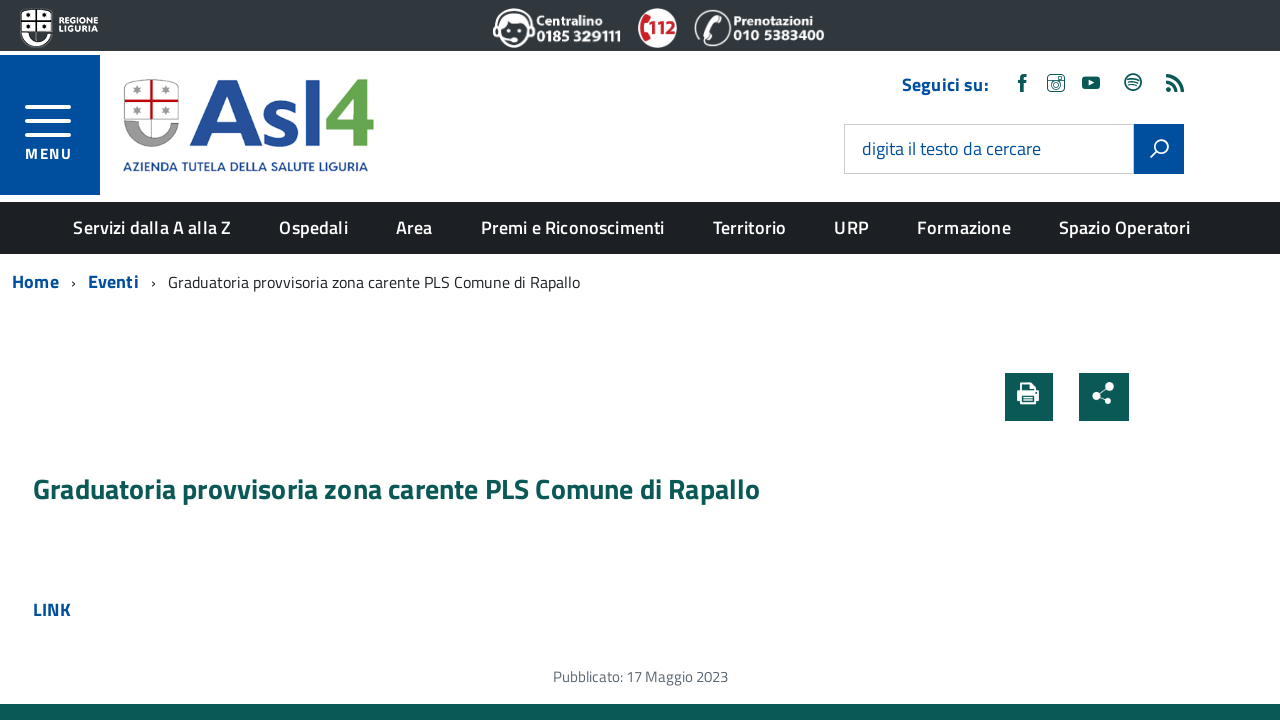

--- FILE ---
content_type: text/html; charset=UTF-8
request_url: https://www.asl4.liguria.it/2023/05/17/graduatoria-provvisoria-zona-carente-pls-comune-di-rapallo/
body_size: 14074
content:
<!DOCTYPE html>
<!--[if IE 8]><html class="no-js ie89 ie8" lang="it-it"><![endif]-->
<!--[if IE 9]><html class="no-js ie89 ie9" lang="it-it"><![endif]-->
<!--[if (gte IE 9)|!(IE)]><!-->
<html class="no-js" lang="it-it">
<!--<![endif]-->

<head>
<meta charset="utf-8">
<meta http-equiv="x-ua-compatible" content="ie=edge">
<meta name="viewport" content="width=device-width, initial-scale=1">

<!-- <link rel="preload" href="https://www.asl4.liguria.it/wp-content/themes/asl4/build/IWT.min.js" as="script"> -->

<!-- include HTML5shim per Explorer 8 -->
<script src="https://www.asl4.liguria.it/wp-content/themes/asl4/build/vendor/modernizr.js"></script>
<link media="all" rel="stylesheet" href="https://www.asl4.liguria.it/wp-content/themes/asl4/build/build.css">
<link media="all" rel="stylesheet" href="https://www.asl4.liguria.it/wp-content/themes/asl4/css/custom.css?ver=6.0.1">
<link media="all" rel="stylesheet" href="https://www.asl4.liguria.it/wp-content/themes/asl4/css/djimageslider.css">
<link media="all" rel="stylesheet" href="https://www.asl4.liguria.it/wp-content/themes/asl4/css/tooltip-theme-arrows.css">
<script src="https://www.asl4.liguria.it/wp-content/themes/asl4/build/vendor/jquery.min.js"></script>
<script src="https://www.asl4.liguria.it/wp-content/themes/asl4/js/slider.js"></script>
<link href="https://www.asl4.liguria.it/wp-content/themes/asl4/favicon.ico" rel="shortcut icon" type="image/vnd.microsoft.icon" />
<meta name='robots' content='index, follow, max-image-preview:large, max-snippet:-1, max-video-preview:-1' />

	<!-- This site is optimized with the Yoast SEO plugin v26.6 - https://yoast.com/wordpress/plugins/seo/ -->
	<title>Graduatoria provvisoria zona carente PLS Comune di Rapallo - Asl4</title>
	<link rel="canonical" href="https://www.asl4.liguria.it/2023/05/17/graduatoria-provvisoria-zona-carente-pls-comune-di-rapallo/" />
	<meta property="og:locale" content="it_IT" />
	<meta property="og:type" content="article" />
	<meta property="og:title" content="Graduatoria provvisoria zona carente PLS Comune di Rapallo - Asl4" />
	<meta property="og:description" content="LINK" />
	<meta property="og:url" content="https://www.asl4.liguria.it/2023/05/17/graduatoria-provvisoria-zona-carente-pls-comune-di-rapallo/" />
	<meta property="og:site_name" content="Asl4" />
	<meta property="article:publisher" content="https://www.facebook.com/Asl4Liguria" />
	<meta property="article:published_time" content="2023-05-17T10:22:44+00:00" />
	<meta name="author" content="Ufficio Stampa" />
	<meta name="twitter:card" content="summary_large_image" />
	<meta name="twitter:label1" content="Scritto da" />
	<meta name="twitter:data1" content="Ufficio Stampa" />
	<meta name="twitter:label2" content="Tempo di lettura stimato" />
	<meta name="twitter:data2" content="1 minuto" />
	<script type="application/ld+json" class="yoast-schema-graph">{"@context":"https://schema.org","@graph":[{"@type":"Article","@id":"https://www.asl4.liguria.it/2023/05/17/graduatoria-provvisoria-zona-carente-pls-comune-di-rapallo/#article","isPartOf":{"@id":"https://www.asl4.liguria.it/2023/05/17/graduatoria-provvisoria-zona-carente-pls-comune-di-rapallo/"},"author":{"name":"Ufficio Stampa","@id":"https://www.asl4.liguria.it/#/schema/person/75c5038437c642882200422ce0789379"},"headline":"Graduatoria provvisoria zona carente PLS Comune di Rapallo","datePublished":"2023-05-17T10:22:44+00:00","mainEntityOfPage":{"@id":"https://www.asl4.liguria.it/2023/05/17/graduatoria-provvisoria-zona-carente-pls-comune-di-rapallo/"},"wordCount":9,"publisher":{"@id":"https://www.asl4.liguria.it/#organization"},"articleSection":["Eventi","In Primo Piano"],"inLanguage":"it-IT"},{"@type":"WebPage","@id":"https://www.asl4.liguria.it/2023/05/17/graduatoria-provvisoria-zona-carente-pls-comune-di-rapallo/","url":"https://www.asl4.liguria.it/2023/05/17/graduatoria-provvisoria-zona-carente-pls-comune-di-rapallo/","name":"Graduatoria provvisoria zona carente PLS Comune di Rapallo - Asl4","isPartOf":{"@id":"https://www.asl4.liguria.it/#website"},"datePublished":"2023-05-17T10:22:44+00:00","breadcrumb":{"@id":"https://www.asl4.liguria.it/2023/05/17/graduatoria-provvisoria-zona-carente-pls-comune-di-rapallo/#breadcrumb"},"inLanguage":"it-IT","potentialAction":[{"@type":"ReadAction","target":["https://www.asl4.liguria.it/2023/05/17/graduatoria-provvisoria-zona-carente-pls-comune-di-rapallo/"]}]},{"@type":"BreadcrumbList","@id":"https://www.asl4.liguria.it/2023/05/17/graduatoria-provvisoria-zona-carente-pls-comune-di-rapallo/#breadcrumb","itemListElement":[{"@type":"ListItem","position":1,"name":"Home","item":"https://www.asl4.liguria.it/"},{"@type":"ListItem","position":2,"name":"Graduatoria provvisoria zona carente PLS Comune di Rapallo"}]},{"@type":"WebSite","@id":"https://www.asl4.liguria.it/#website","url":"https://www.asl4.liguria.it/","name":"Asl4","description":"Area Sociosanitaria Locale n. 4","publisher":{"@id":"https://www.asl4.liguria.it/#organization"},"potentialAction":[{"@type":"SearchAction","target":{"@type":"EntryPoint","urlTemplate":"https://www.asl4.liguria.it/?s={search_term_string}"},"query-input":{"@type":"PropertyValueSpecification","valueRequired":true,"valueName":"search_term_string"}}],"inLanguage":"it-IT"},{"@type":"Organization","@id":"https://www.asl4.liguria.it/#organization","name":"Asl4 - Sistema Sanitario Regione Liguria","url":"https://www.asl4.liguria.it/","logo":{"@type":"ImageObject","inLanguage":"it-IT","@id":"https://www.asl4.liguria.it/#/schema/logo/image/","url":"https://www.asl4.liguria.it/wp-content/uploads/2017/07/logo.png","contentUrl":"https://www.asl4.liguria.it/wp-content/uploads/2017/07/logo.png","width":400,"height":137,"caption":"Asl4 - Sistema Sanitario Regione Liguria"},"image":{"@id":"https://www.asl4.liguria.it/#/schema/logo/image/"},"sameAs":["https://www.facebook.com/Asl4Liguria","https://www.youtube.com/channel/UCutYfgwouIM7pJ0gZqQSDeQ","https://www.instagram.com/asl4liguria","https://open.spotify.com/show/4po7313UV7DMADeFxZzO6J?si=NwZsjg1GQa6idraJhoEMow&utm_source=whatsapp&utm_medium=whatsapp&nd=1&_branch_match_id=1408444201209060134&_branch_referrer=H4sIAAAAAAAAA8soKSkottLXLy7IL8lMq9TLyczL1sIDHMOKPNLK3VJsq8rSk1LLSrKzEuPTyrKLy9OLbJ1zijKz00FAL9T3Q46AAAA"]},{"@type":"Person","@id":"https://www.asl4.liguria.it/#/schema/person/75c5038437c642882200422ce0789379","name":"Ufficio Stampa","image":{"@type":"ImageObject","inLanguage":"it-IT","@id":"https://www.asl4.liguria.it/#/schema/person/image/","url":"https://secure.gravatar.com/avatar/83fb0b94a094efcee979625451aea007e7bffb283b311585d290d287a60b6d29?s=96&d=mm&r=g","contentUrl":"https://secure.gravatar.com/avatar/83fb0b94a094efcee979625451aea007e7bffb283b311585d290d287a60b6d29?s=96&d=mm&r=g","caption":"Ufficio Stampa"}}]}</script>
	<!-- / Yoast SEO plugin. -->


<link rel="alternate" type="application/rss+xml" title="Asl4 &raquo; Feed" href="https://www.asl4.liguria.it/feed/" />
<link rel="alternate" type="application/rss+xml" title="Asl4 &raquo; Feed dei commenti" href="https://www.asl4.liguria.it/comments/feed/" />
<link rel="alternate" type="application/rss+xml" title="Asl4 &raquo; Graduatoria provvisoria zona carente PLS Comune di Rapallo Feed dei commenti" href="https://www.asl4.liguria.it/2023/05/17/graduatoria-provvisoria-zona-carente-pls-comune-di-rapallo/feed/" />
<link rel="alternate" title="oEmbed (JSON)" type="application/json+oembed" href="https://www.asl4.liguria.it/wp-json/oembed/1.0/embed?url=https%3A%2F%2Fwww.asl4.liguria.it%2F2023%2F05%2F17%2Fgraduatoria-provvisoria-zona-carente-pls-comune-di-rapallo%2F" />
<link rel="alternate" title="oEmbed (XML)" type="text/xml+oembed" href="https://www.asl4.liguria.it/wp-json/oembed/1.0/embed?url=https%3A%2F%2Fwww.asl4.liguria.it%2F2023%2F05%2F17%2Fgraduatoria-provvisoria-zona-carente-pls-comune-di-rapallo%2F&#038;format=xml" />
<style id='wp-img-auto-sizes-contain-inline-css' type='text/css'>
img:is([sizes=auto i],[sizes^="auto," i]){contain-intrinsic-size:3000px 1500px}
/*# sourceURL=wp-img-auto-sizes-contain-inline-css */
</style>
<style id='wp-emoji-styles-inline-css' type='text/css'>

	img.wp-smiley, img.emoji {
		display: inline !important;
		border: none !important;
		box-shadow: none !important;
		height: 1em !important;
		width: 1em !important;
		margin: 0 0.07em !important;
		vertical-align: -0.1em !important;
		background: none !important;
		padding: 0 !important;
	}
/*# sourceURL=wp-emoji-styles-inline-css */
</style>
<style id='wp-block-library-inline-css' type='text/css'>
:root{--wp-block-synced-color:#7a00df;--wp-block-synced-color--rgb:122,0,223;--wp-bound-block-color:var(--wp-block-synced-color);--wp-editor-canvas-background:#ddd;--wp-admin-theme-color:#007cba;--wp-admin-theme-color--rgb:0,124,186;--wp-admin-theme-color-darker-10:#006ba1;--wp-admin-theme-color-darker-10--rgb:0,107,160.5;--wp-admin-theme-color-darker-20:#005a87;--wp-admin-theme-color-darker-20--rgb:0,90,135;--wp-admin-border-width-focus:2px}@media (min-resolution:192dpi){:root{--wp-admin-border-width-focus:1.5px}}.wp-element-button{cursor:pointer}:root .has-very-light-gray-background-color{background-color:#eee}:root .has-very-dark-gray-background-color{background-color:#313131}:root .has-very-light-gray-color{color:#eee}:root .has-very-dark-gray-color{color:#313131}:root .has-vivid-green-cyan-to-vivid-cyan-blue-gradient-background{background:linear-gradient(135deg,#00d084,#0693e3)}:root .has-purple-crush-gradient-background{background:linear-gradient(135deg,#34e2e4,#4721fb 50%,#ab1dfe)}:root .has-hazy-dawn-gradient-background{background:linear-gradient(135deg,#faaca8,#dad0ec)}:root .has-subdued-olive-gradient-background{background:linear-gradient(135deg,#fafae1,#67a671)}:root .has-atomic-cream-gradient-background{background:linear-gradient(135deg,#fdd79a,#004a59)}:root .has-nightshade-gradient-background{background:linear-gradient(135deg,#330968,#31cdcf)}:root .has-midnight-gradient-background{background:linear-gradient(135deg,#020381,#2874fc)}:root{--wp--preset--font-size--normal:16px;--wp--preset--font-size--huge:42px}.has-regular-font-size{font-size:1em}.has-larger-font-size{font-size:2.625em}.has-normal-font-size{font-size:var(--wp--preset--font-size--normal)}.has-huge-font-size{font-size:var(--wp--preset--font-size--huge)}.has-text-align-center{text-align:center}.has-text-align-left{text-align:left}.has-text-align-right{text-align:right}.has-fit-text{white-space:nowrap!important}#end-resizable-editor-section{display:none}.aligncenter{clear:both}.items-justified-left{justify-content:flex-start}.items-justified-center{justify-content:center}.items-justified-right{justify-content:flex-end}.items-justified-space-between{justify-content:space-between}.screen-reader-text{border:0;clip-path:inset(50%);height:1px;margin:-1px;overflow:hidden;padding:0;position:absolute;width:1px;word-wrap:normal!important}.screen-reader-text:focus{background-color:#ddd;clip-path:none;color:#444;display:block;font-size:1em;height:auto;left:5px;line-height:normal;padding:15px 23px 14px;text-decoration:none;top:5px;width:auto;z-index:100000}html :where(.has-border-color){border-style:solid}html :where([style*=border-top-color]){border-top-style:solid}html :where([style*=border-right-color]){border-right-style:solid}html :where([style*=border-bottom-color]){border-bottom-style:solid}html :where([style*=border-left-color]){border-left-style:solid}html :where([style*=border-width]){border-style:solid}html :where([style*=border-top-width]){border-top-style:solid}html :where([style*=border-right-width]){border-right-style:solid}html :where([style*=border-bottom-width]){border-bottom-style:solid}html :where([style*=border-left-width]){border-left-style:solid}html :where(img[class*=wp-image-]){height:auto;max-width:100%}:where(figure){margin:0 0 1em}html :where(.is-position-sticky){--wp-admin--admin-bar--position-offset:var(--wp-admin--admin-bar--height,0px)}@media screen and (max-width:600px){html :where(.is-position-sticky){--wp-admin--admin-bar--position-offset:0px}}

/*# sourceURL=wp-block-library-inline-css */
</style><style id='global-styles-inline-css' type='text/css'>
:root{--wp--preset--aspect-ratio--square: 1;--wp--preset--aspect-ratio--4-3: 4/3;--wp--preset--aspect-ratio--3-4: 3/4;--wp--preset--aspect-ratio--3-2: 3/2;--wp--preset--aspect-ratio--2-3: 2/3;--wp--preset--aspect-ratio--16-9: 16/9;--wp--preset--aspect-ratio--9-16: 9/16;--wp--preset--color--black: #000000;--wp--preset--color--cyan-bluish-gray: #abb8c3;--wp--preset--color--white: #ffffff;--wp--preset--color--pale-pink: #f78da7;--wp--preset--color--vivid-red: #cf2e2e;--wp--preset--color--luminous-vivid-orange: #ff6900;--wp--preset--color--luminous-vivid-amber: #fcb900;--wp--preset--color--light-green-cyan: #7bdcb5;--wp--preset--color--vivid-green-cyan: #00d084;--wp--preset--color--pale-cyan-blue: #8ed1fc;--wp--preset--color--vivid-cyan-blue: #0693e3;--wp--preset--color--vivid-purple: #9b51e0;--wp--preset--gradient--vivid-cyan-blue-to-vivid-purple: linear-gradient(135deg,rgb(6,147,227) 0%,rgb(155,81,224) 100%);--wp--preset--gradient--light-green-cyan-to-vivid-green-cyan: linear-gradient(135deg,rgb(122,220,180) 0%,rgb(0,208,130) 100%);--wp--preset--gradient--luminous-vivid-amber-to-luminous-vivid-orange: linear-gradient(135deg,rgb(252,185,0) 0%,rgb(255,105,0) 100%);--wp--preset--gradient--luminous-vivid-orange-to-vivid-red: linear-gradient(135deg,rgb(255,105,0) 0%,rgb(207,46,46) 100%);--wp--preset--gradient--very-light-gray-to-cyan-bluish-gray: linear-gradient(135deg,rgb(238,238,238) 0%,rgb(169,184,195) 100%);--wp--preset--gradient--cool-to-warm-spectrum: linear-gradient(135deg,rgb(74,234,220) 0%,rgb(151,120,209) 20%,rgb(207,42,186) 40%,rgb(238,44,130) 60%,rgb(251,105,98) 80%,rgb(254,248,76) 100%);--wp--preset--gradient--blush-light-purple: linear-gradient(135deg,rgb(255,206,236) 0%,rgb(152,150,240) 100%);--wp--preset--gradient--blush-bordeaux: linear-gradient(135deg,rgb(254,205,165) 0%,rgb(254,45,45) 50%,rgb(107,0,62) 100%);--wp--preset--gradient--luminous-dusk: linear-gradient(135deg,rgb(255,203,112) 0%,rgb(199,81,192) 50%,rgb(65,88,208) 100%);--wp--preset--gradient--pale-ocean: linear-gradient(135deg,rgb(255,245,203) 0%,rgb(182,227,212) 50%,rgb(51,167,181) 100%);--wp--preset--gradient--electric-grass: linear-gradient(135deg,rgb(202,248,128) 0%,rgb(113,206,126) 100%);--wp--preset--gradient--midnight: linear-gradient(135deg,rgb(2,3,129) 0%,rgb(40,116,252) 100%);--wp--preset--font-size--small: 13px;--wp--preset--font-size--medium: 20px;--wp--preset--font-size--large: 36px;--wp--preset--font-size--x-large: 42px;--wp--preset--spacing--20: 0.44rem;--wp--preset--spacing--30: 0.67rem;--wp--preset--spacing--40: 1rem;--wp--preset--spacing--50: 1.5rem;--wp--preset--spacing--60: 2.25rem;--wp--preset--spacing--70: 3.38rem;--wp--preset--spacing--80: 5.06rem;--wp--preset--shadow--natural: 6px 6px 9px rgba(0, 0, 0, 0.2);--wp--preset--shadow--deep: 12px 12px 50px rgba(0, 0, 0, 0.4);--wp--preset--shadow--sharp: 6px 6px 0px rgba(0, 0, 0, 0.2);--wp--preset--shadow--outlined: 6px 6px 0px -3px rgb(255, 255, 255), 6px 6px rgb(0, 0, 0);--wp--preset--shadow--crisp: 6px 6px 0px rgb(0, 0, 0);}:where(.is-layout-flex){gap: 0.5em;}:where(.is-layout-grid){gap: 0.5em;}body .is-layout-flex{display: flex;}.is-layout-flex{flex-wrap: wrap;align-items: center;}.is-layout-flex > :is(*, div){margin: 0;}body .is-layout-grid{display: grid;}.is-layout-grid > :is(*, div){margin: 0;}:where(.wp-block-columns.is-layout-flex){gap: 2em;}:where(.wp-block-columns.is-layout-grid){gap: 2em;}:where(.wp-block-post-template.is-layout-flex){gap: 1.25em;}:where(.wp-block-post-template.is-layout-grid){gap: 1.25em;}.has-black-color{color: var(--wp--preset--color--black) !important;}.has-cyan-bluish-gray-color{color: var(--wp--preset--color--cyan-bluish-gray) !important;}.has-white-color{color: var(--wp--preset--color--white) !important;}.has-pale-pink-color{color: var(--wp--preset--color--pale-pink) !important;}.has-vivid-red-color{color: var(--wp--preset--color--vivid-red) !important;}.has-luminous-vivid-orange-color{color: var(--wp--preset--color--luminous-vivid-orange) !important;}.has-luminous-vivid-amber-color{color: var(--wp--preset--color--luminous-vivid-amber) !important;}.has-light-green-cyan-color{color: var(--wp--preset--color--light-green-cyan) !important;}.has-vivid-green-cyan-color{color: var(--wp--preset--color--vivid-green-cyan) !important;}.has-pale-cyan-blue-color{color: var(--wp--preset--color--pale-cyan-blue) !important;}.has-vivid-cyan-blue-color{color: var(--wp--preset--color--vivid-cyan-blue) !important;}.has-vivid-purple-color{color: var(--wp--preset--color--vivid-purple) !important;}.has-black-background-color{background-color: var(--wp--preset--color--black) !important;}.has-cyan-bluish-gray-background-color{background-color: var(--wp--preset--color--cyan-bluish-gray) !important;}.has-white-background-color{background-color: var(--wp--preset--color--white) !important;}.has-pale-pink-background-color{background-color: var(--wp--preset--color--pale-pink) !important;}.has-vivid-red-background-color{background-color: var(--wp--preset--color--vivid-red) !important;}.has-luminous-vivid-orange-background-color{background-color: var(--wp--preset--color--luminous-vivid-orange) !important;}.has-luminous-vivid-amber-background-color{background-color: var(--wp--preset--color--luminous-vivid-amber) !important;}.has-light-green-cyan-background-color{background-color: var(--wp--preset--color--light-green-cyan) !important;}.has-vivid-green-cyan-background-color{background-color: var(--wp--preset--color--vivid-green-cyan) !important;}.has-pale-cyan-blue-background-color{background-color: var(--wp--preset--color--pale-cyan-blue) !important;}.has-vivid-cyan-blue-background-color{background-color: var(--wp--preset--color--vivid-cyan-blue) !important;}.has-vivid-purple-background-color{background-color: var(--wp--preset--color--vivid-purple) !important;}.has-black-border-color{border-color: var(--wp--preset--color--black) !important;}.has-cyan-bluish-gray-border-color{border-color: var(--wp--preset--color--cyan-bluish-gray) !important;}.has-white-border-color{border-color: var(--wp--preset--color--white) !important;}.has-pale-pink-border-color{border-color: var(--wp--preset--color--pale-pink) !important;}.has-vivid-red-border-color{border-color: var(--wp--preset--color--vivid-red) !important;}.has-luminous-vivid-orange-border-color{border-color: var(--wp--preset--color--luminous-vivid-orange) !important;}.has-luminous-vivid-amber-border-color{border-color: var(--wp--preset--color--luminous-vivid-amber) !important;}.has-light-green-cyan-border-color{border-color: var(--wp--preset--color--light-green-cyan) !important;}.has-vivid-green-cyan-border-color{border-color: var(--wp--preset--color--vivid-green-cyan) !important;}.has-pale-cyan-blue-border-color{border-color: var(--wp--preset--color--pale-cyan-blue) !important;}.has-vivid-cyan-blue-border-color{border-color: var(--wp--preset--color--vivid-cyan-blue) !important;}.has-vivid-purple-border-color{border-color: var(--wp--preset--color--vivid-purple) !important;}.has-vivid-cyan-blue-to-vivid-purple-gradient-background{background: var(--wp--preset--gradient--vivid-cyan-blue-to-vivid-purple) !important;}.has-light-green-cyan-to-vivid-green-cyan-gradient-background{background: var(--wp--preset--gradient--light-green-cyan-to-vivid-green-cyan) !important;}.has-luminous-vivid-amber-to-luminous-vivid-orange-gradient-background{background: var(--wp--preset--gradient--luminous-vivid-amber-to-luminous-vivid-orange) !important;}.has-luminous-vivid-orange-to-vivid-red-gradient-background{background: var(--wp--preset--gradient--luminous-vivid-orange-to-vivid-red) !important;}.has-very-light-gray-to-cyan-bluish-gray-gradient-background{background: var(--wp--preset--gradient--very-light-gray-to-cyan-bluish-gray) !important;}.has-cool-to-warm-spectrum-gradient-background{background: var(--wp--preset--gradient--cool-to-warm-spectrum) !important;}.has-blush-light-purple-gradient-background{background: var(--wp--preset--gradient--blush-light-purple) !important;}.has-blush-bordeaux-gradient-background{background: var(--wp--preset--gradient--blush-bordeaux) !important;}.has-luminous-dusk-gradient-background{background: var(--wp--preset--gradient--luminous-dusk) !important;}.has-pale-ocean-gradient-background{background: var(--wp--preset--gradient--pale-ocean) !important;}.has-electric-grass-gradient-background{background: var(--wp--preset--gradient--electric-grass) !important;}.has-midnight-gradient-background{background: var(--wp--preset--gradient--midnight) !important;}.has-small-font-size{font-size: var(--wp--preset--font-size--small) !important;}.has-medium-font-size{font-size: var(--wp--preset--font-size--medium) !important;}.has-large-font-size{font-size: var(--wp--preset--font-size--large) !important;}.has-x-large-font-size{font-size: var(--wp--preset--font-size--x-large) !important;}
/*# sourceURL=global-styles-inline-css */
</style>

<style id='classic-theme-styles-inline-css' type='text/css'>
/*! This file is auto-generated */
.wp-block-button__link{color:#fff;background-color:#32373c;border-radius:9999px;box-shadow:none;text-decoration:none;padding:calc(.667em + 2px) calc(1.333em + 2px);font-size:1.125em}.wp-block-file__button{background:#32373c;color:#fff;text-decoration:none}
/*# sourceURL=/wp-includes/css/classic-themes.min.css */
</style>
<link rel='stylesheet' id='asl4-style-css' href='https://www.asl4.liguria.it/wp-content/themes/asl4/style.css?ver=a9de3d79b8ff1746f1e5b8db55f3c6d7' type='text/css' media='all' />
<link rel='stylesheet' id='tablepress-default-css' href='https://www.asl4.liguria.it/wp-content/plugins/tablepress/css/build/default.css?ver=3.2.6' type='text/css' media='all' />
<link rel="https://api.w.org/" href="https://www.asl4.liguria.it/wp-json/" /><link rel="alternate" title="JSON" type="application/json" href="https://www.asl4.liguria.it/wp-json/wp/v2/posts/57922" /><link rel="EditURI" type="application/rsd+xml" title="RSD" href="https://www.asl4.liguria.it/xmlrpc.php?rsd" />

<link rel='shortlink' href='https://www.asl4.liguria.it/?p=57922' />
<link rel="pingback" href="https://www.asl4.liguria.it/xmlrpc.php"></head>
<body class="wp-singular post-template-default single single-post postid-57922 single-format-standard wp-theme-asl4 t-Pac no-sidebar">
<header class="Header u-hiddenPrint Headroom--fixed js-Headroom Headroom Headroom--top Headroom--not-bottom" style="position: fixed; top: 0px;">
  <div class="Header-banner">
    <div class="Header-owner Headroom-hideme"> &nbsp;
      <div class="Header-languages ">
        <div class="custom">
          <p><a class="top_logo" title="vai al sito della Regione Liguria" href="http://www.regione.liguria.it/"><img src="https://www.asl4.liguria.it/wp-content/themes/asl4/images/logoRL.png" alt="Marchio della Regione Liguria" /></a></p>
        </div>
        <div class="custom iconeheader">
          <p><a title="chiama il centralino unico 0185 329111" href="tel:+390185329111"><img src="https://www.asl4.liguria.it/wp-content/themes/asl4/images/icone/centralino.png" alt="Contatti" /></a><a title="chiama 112 NUE" href="tel:112"><img src="https://www.asl4.liguria.it/wp-content/themes/asl4/images/icone/emergenza.png" alt="112 numero unico emergenza" /></a><a title="Chiama il numero del CUP 0105383400 - numero unico prenitazioni telefoniche" href="tel:+390105383400" target="_blank" rel="noopener noreferrer"><img src="https://www.asl4.liguria.it/wp-content/themes/asl4/images/icone/numero-prenotazioni.png" alt="Chiama il numero del CUP 0105383400 - numero unico prenitazioni telefoniche" /></a></p>
        </div>
      </div>
    </div>
  </div>
  <div class="Header-navbar">
    <div class="u-layout-wide Grid Grid--alignMiddle u-layoutCenter headerBox">
      <div class="Header-toggle Grid-cell"> <a class="Hamburger-toggleContainer js-fr-offcanvas-open u-nojsDisplayInlineBlock u-lg-hidden u-md-hidden" href="#menu" aria-controls="menu" aria-label="accedi al menu" title="accedi al menu"> <span class="Hamburger-toggle" role="presentation"></span> <span class="Header-toggleText" role="presentation">Menu</span> </a> </div>
      <div class="Header-logo Grid-cell" aria-hidden="true"> <a href="https://www.asl4.liguria.it" tabindex="-1" title="Home"> <img src="https://www.asl4.liguria.it/wp-content/themes/asl4/images/logo-azienda.png?v2" alt="Area Sociosanitaria Locale n. 4"> </a> </div>
      <div class="Header-title Grid-cell">
        <h1 class="Header-titleLink"> <a href="https://www.asl4.liguria.it" title="Home"> Area Sociosanitaria Locale n. 4 </a> </h1>
      </div>
      <div class="Header-searchTrigger Grid-cell">
        <button aria-controls="header-search" class="js-Header-search-trigger Icon Icon-search" title="attiva il form di ricerca" aria-label="attiva il form di ricerca" aria-hidden="false"></button>
        <button aria-controls="header-search" class="js-Header-search-trigger Icon Icon-close u-hidden" title="disattiva il form di ricerca" aria-label="disattiva il form di ricerca" aria-hidden="true"></button>
      </div>
      <div class="Header-utils Grid-cell">
        <div class="Header-social Headroom-hideme">
          <div class="custom">
            <p><strong>Seguici su:</strong></p>
            <ul class="Header-socialIcons">
              <li class="item-995"><a title="Facebook" href="https://www.facebook.com/Asl4Liguria"><span class="Icon-facebook"></span><span class="u-hiddenVisually">Facebook</span></a></li>
              <li class="item-996"><a title="Instagram" href="https://www.instagram.com/asl4liguria"><span class="Icon-instagram"></span><span class="u-hiddenVisually">Instagram</span></a></li>
              <!--<li class="item-997"><a title="Twitter" href="https://twitter.com"><span class="Icon-twitter"></span><span class="u-hiddenVisually">Twitter</span></a></li>
              <li class="item-998"><a title="Telegram" href="component/content/article/20-pagine/520-whatsapp-e-telegram49bc.html?Itemid=101"><span class="Icon-telegram"></span><span class="u-hiddenVisually">Telegram</span></a></li>
              <li class="item-999"><a title="Whatsapp" href="component/content/article/20-pagine/520-whatsapp-e-telegram49bc.html?Itemid=101"><span class="Icon-whatsapp"></span><span class="u-hiddenVisually">Whatsapp</span></a></li>-->
              <li class="item-1000"><a title="Youtube" href="https://www.youtube.com/channel/UCutYfgwouIM7pJ0gZqQSDeQ"><span class="Icon-youtube"></span><span class="u-hiddenVisually">Youtube</span></a></li>
              <li class="item-1001"><a title="Spotify" href="https://spotify.link/hiVCPvNfuDb">
                <svg width="32px" height="32px" viewBox="-5 -14 36 36" xmlns="http://www.w3.org/2000/svg">
                  <g>
                    <path fill="none" d="M0 0h24v24H0z"/>
                    <path fill="#0a5956" fill-rule="nonzero" d="M12 2c5.55 0 10 4.5 10 10s-4.5 10-10 10S2 17.5 2 12 6.5 2 12 2zm0 2c-4.395 0-8 3.605-8 8s3.605 8 8 8 8-3.605 8-8c0-4.414-3.573-8-8-8zm3.75 12.65c-2.35-1.45-5.3-1.75-8.8-.95-.35.1-.65-.15-.75-.45-.1-.35.15-.65.45-.75 3.8-.85 7.1-.5 9.7 1.1.35.15.4.55.25.85-.2.3-.55.4-.85.2zm1-2.7c-2.7-1.65-6.8-2.15-9.95-1.15-.4.1-.85-.1-.95-.5-.1-.4.1-.85.5-.95 3.65-1.1 8.15-.55 11.25 1.35.3.15.45.65.2 1s-.7.5-1.05.25zM6.3 9.75c-.5.15-1-.15-1.15-.6-.15-.5.15-1 .6-1.15 3.55-1.05 9.4-.85 13.1 1.35.45.25.6.85.35 1.3-.25.35-.85.5-1.3.25C14.7 9 9.35 8.8 6.3 9.75z"/>
                  </g>
                </svg>
                <span class="u-hiddenVisually">Spotify</span></a>
              </li>
              <li class="item-1002"><a title="Feed RSS" href="https://www.asl4.liguria.it/feed"><span class="Icon-rss"></span><span class="u-hiddenVisually">Feed RSS</span></a></li>
            </ul>
          </div>
        </div>
        <div class="Header-search" id="header-search">
          <form action="https://www.asl4.liguria.it" method="get" class="Form">
            <div class="Form-field Form-field--withPlaceholder Grid" role="search">
              <input name="s" class="Form-input Grid-cell u-sizeFill u-text-r-s" required="" id="mod-search-searchword107">
              <label class="Form-label" for="mod-search-searchword107">digita il testo da cercare</label>
              <button class="Grid-cell u-sizeFit Icon-search u-background-60 u-color-white u-padding-all-s u-textWeight-700" title="Avvia la ricerca" aria-label="Avvia la ricerca"></button>
            </div>
          </form>
        </div>
      </div>
    </div>
  </div>
  <nav class="u-textCenter u-hidden u-sm-hidden u-md-block u-lg-block _menu">
    <div class="Megamenu Megamenu--default js-megamenu u-background-50 is-ready"><ul id="primary-menu" class="Megamenu-list Megamenu"><li id="menu-item-24" class="menu-item menu-item-type-custom menu-item-object-custom menu-item-home menu-item-24 Megamenu-item"><a href="https://www.asl4.liguria.it">Home</a></li>
<li id="menu-item-44" class="menu-item menu-item-type-post_type menu-item-object-page menu-item-44 Megamenu-item"><a href="https://www.asl4.liguria.it/tutti-servizi/">Servizi dalla A alla Z</a></li>
<li id="menu-item-27" class="menu-item menu-item-type-post_type menu-item-object-page menu-item-27 Megamenu-item"><a href="https://www.asl4.liguria.it/ospedali/">Ospedali</a></li>
<li id="menu-item-68938" class="menu-item menu-item-type-post_type menu-item-object-page menu-item-68938 Megamenu-item"><a href="https://www.asl4.liguria.it/area/">Area</a></li>
<li id="menu-item-45137" class="menu-item menu-item-type-post_type menu-item-object-page menu-item-45137 Megamenu-item"><a href="https://www.asl4.liguria.it/amministrazione-trasparente/altri-contenuti/dati-ulteriori/riconoscimenti/">Premi e Riconoscimenti</a></li>
<li id="menu-item-29163" class="menu-item menu-item-type-post_type menu-item-object-page menu-item-29163 Megamenu-item"><a href="https://www.asl4.liguria.it/territorio/">Territorio</a></li>
<li id="menu-item-70621" class="menu-item menu-item-type-post_type menu-item-object-page menu-item-70621 Megamenu-item"><a href="https://www.asl4.liguria.it/s-c-formazione-e-info-comunicazione/">URP</a></li>
<li id="menu-item-6103" class="menu-item menu-item-type-post_type menu-item-object-page menu-item-6103 Megamenu-item"><a href="https://www.asl4.liguria.it/s-c-formazione-e-info-comunicazione/formazione/">Formazione</a></li>
<li id="menu-item-29162" class="menu-item menu-item-type-post_type menu-item-object-page menu-item-29162 Megamenu-item"><a href="https://www.asl4.liguria.it/spazio-operatori/">Spazio Operatori</a></li>
</ul></div>  </nav>
</header>
<section class="Offcanvas Offcanvas--left Offcanvas--modal js-fr-offcanvas u-jsVisibilityHidden u-nojsDisplayNone u-hiddenPrint" id="menu">
  <h2 class="u-hiddenVisually">Menu di navigazione</h2>
  <div class="Offcanvas-content u-background-white">
    <div class="Offcanvas-toggleContainer u-background-70 u-jsHidden"> <a class="Hamburger-toggleContainer u-block u-color-white u-padding-bottom-xxl u-padding-left-s u-padding-top-xxl js-fr-offcanvas-close" aria-controls="menu" aria-label="esci dalla navigazione" title="esci dalla navigazione" href="#"> <span class="Hamburger-toggle is-active" aria-hidden="true"></span> </a> </div>
    <nav>
      <div class="menu-mainmenu-container"><ul id="primary-menu-mobile" class="Linklist Linklist--padded Treeview js-Treeview u-text-r-xs Treeview--default"><li class="menu-item menu-item-type-custom menu-item-object-custom menu-item-home menu-item-24 Megamenu-item"><a href="https://www.asl4.liguria.it">Home</a></li>
<li class="menu-item menu-item-type-post_type menu-item-object-page menu-item-44 Megamenu-item"><a href="https://www.asl4.liguria.it/tutti-servizi/">Servizi dalla A alla Z</a></li>
<li class="menu-item menu-item-type-post_type menu-item-object-page menu-item-27 Megamenu-item"><a href="https://www.asl4.liguria.it/ospedali/">Ospedali</a></li>
<li class="menu-item menu-item-type-post_type menu-item-object-page menu-item-68938 Megamenu-item"><a href="https://www.asl4.liguria.it/area/">Area</a></li>
<li class="menu-item menu-item-type-post_type menu-item-object-page menu-item-45137 Megamenu-item"><a href="https://www.asl4.liguria.it/amministrazione-trasparente/altri-contenuti/dati-ulteriori/riconoscimenti/">Premi e Riconoscimenti</a></li>
<li class="menu-item menu-item-type-post_type menu-item-object-page menu-item-29163 Megamenu-item"><a href="https://www.asl4.liguria.it/territorio/">Territorio</a></li>
<li class="menu-item menu-item-type-post_type menu-item-object-page menu-item-70621 Megamenu-item"><a href="https://www.asl4.liguria.it/s-c-formazione-e-info-comunicazione/">URP</a></li>
<li class="menu-item menu-item-type-post_type menu-item-object-page menu-item-6103 Megamenu-item"><a href="https://www.asl4.liguria.it/s-c-formazione-e-info-comunicazione/formazione/">Formazione</a></li>
<li class="menu-item menu-item-type-post_type menu-item-object-page menu-item-29162 Megamenu-item"><a href="https://www.asl4.liguria.it/spazio-operatori/">Spazio Operatori</a></li>
</ul></div>      <script>

jQuery( document ).ready(function() {

    jQuery(".Offcanvas li[aria-expanded]").attr("aria-expanded","false");      
    
    jQuery.each( jQuery(".Offcanvas li[aria-expanded]"), function( i, l ){
        if (jQuery(this).hasClass("active"))
            {
             jQuery(this).addClass("hasFocus");
             jQuery(this).attr("aria-expanded","true");
            }
      });    
    
          
    jQuery("li[aria-expanded] a > span").click(function() {     
      if (jQuery(this).parent().parent().parent().parent().children(".Offcanvas li[aria-expanded]").hasClass("active"))
        {
          jQuery(this).parent().parent().parent().parent().children(".Offcanvas li[aria-expanded]").addClass("hasFocus");
          jQuery(this).parent().parent().parent().parent().children(".Offcanvas li[aria-expanded]").attr("aria-expanded","true");
        }      
      jQuery(this).parent().parent().parent().parent().children(".Offcanvas li[aria-expanded]").attr("aria-expanded","true");
      
      jQuery(this).parent().parent().children("ul[role=group]").css("display","block");
    });
    
});

</script> 
    </nav>
  </div>
</section>
<div class="u-layout-wide u-layoutCenter u-layout-withGutter u-padding-r-bottom u-padding-r-top">
  <nav aria-label="Sei qui: ">
    <ul itemscope="" itemtype="https://schema.org/BreadcrumbList" class="breadcrumb">
      <li class="Breadcrumb-item" itemprop="itemListElement" itemscope="" itemtype="https://schema.org/ListItem"> <a itemprop="item" href="https://www.asl4.liguria.it" class="Breadcrumb-link u-color-50 pathway"><span itemprop="name">Home</span></a>
        <meta itemprop="position" content="1">
      </li>
            <li class="Breadcrumb-item" itemprop="itemListElement" itemscope="" itemtype="https://schema.org/ListItem"> <a itemprop="item" href="https://www.asl4.liguria.it/category/eventi/" class="Breadcrumb-link u-color-50 pathway"><span itemprop="name">Eventi</span></a>
        <meta itemprop="position" content="2">
              <li class="Breadcrumb-item" itemprop="itemListElement" itemscope="" itemtype="https://schema.org/ListItem"> <span itemprop="name">
        Graduatoria provvisoria zona carente PLS Comune di Rapallo        </span> </li>
          </ul>
  </nav>
</div>

<div id="main">
  <div class="u-layout-wide u-layoutCenter u-layout-withGutter u-padding-r-top u-padding-bottom-xxl">
    <div class="u-layout-wide u-layoutCenter u-text-r-xl u-layout-r-withGutter u-padding-r-top">
      <div class="Grid Grid--equalHeight Grid--withGutterM" id="beforeComponent"> </div>
    </div>
    <div id="system-message-container"> </div>
    <article id="post-57922" class="Grid" itemscope="" itemtype="https://schema.org/Article">
      <div class="Grid-cell u-sizeFull u-text-r-s u-padding-r-all">
        <meta itemprop="inLanguage" content="it-IT">
        <div class="icons u-cf">
          <nav class="Navscroll Navscroll--withHint u-floatRight">
            <ul class="u-padding-all-s u-margin-all-l">
              <li class="u-padding-right-l"><a href="#" class="Button Button--default u-text-r-xs u-linkClean" title="Stampa articolo" onclick="window.print();" rel="nofollow"> <span class="u-text-r-m Icon Icon-print"></span> </a></li>
              <li class="u-padding-right-l">
                <div class="Share Button" style="position:static!important;border:none!important;">
                  <div class="Share-reveal js-Share"> <a title="Clicca per scegliere come condividere questo contenuto" href="#share-options" class="Share-revealText" data-menu-trigger="share-options" data-menu-inline="" aria-controls="share-options" aria-haspopup="true" role="button"> <span class="Share-revealIcon Icon Icon-share"></span> </a> </div>
                  <ul id="share-options" class="Dropdown-menu" data-menu="" role="menu" aria-hidden="true">
                    <li role="menuitem"><a title="Condividi su Facebook" href="#" onclick="javascript:window.open('http://www.facebook.com/sharer/sharer.php?u=' + encodeURIComponent(window.location.href), '', 'width=800,height=600');"><span class="Icon Icon-facebook"></span><span class="u-hiddenVisually">Facebook</span></a></li>
                    <li role="menuitem"><a title="Condividi su Twitter" href="#" onclick="javascript:window.open('http://www.twitter.com/share?url=' + encodeURIComponent(window.location.href), '', 'width=800,height=600');"><span class="Icon Icon-twitter"></span><span class="u-hiddenVisually">Twitter</span></a></li>
                    <!--li role="menuitem"><a title="Condividi su Google Plus" href="#" onclick="javascript:window.open('https://plus.google.com/share?url=' + encodeURIComponent(window.location.href), '', 'width=800,height=600');"><span class="Icon Icon-googleplus"></span><span class="u-hiddenVisually">Google Plus</span></a></li--> 
                    <!-- 
    <li role="menuitem"><a href="#" onclick="javascript:alert('Funzione non supportata');"><span class="Icon Icon-youtube"></span><span class="u-hiddenVisually">Youtube</span></a></li>
    <li role="menuitem"><a href="#" onclick="javascript:alert('Funzione non supportata');"><span class="Icon Icon-flickr"></span><span class="u-hiddenVisually">Flickr</span></a></li>
    <li role="menuitem"><a href="#" onclick="javascript:alert('Funzione non supportata');"><span class="Icon Icon-slideshare"></span><span class="u-hiddenVisually">Slideshare</span></a></li>
    -->
                    <li role="menuitem"><a title="Condividi su Whatsapp" href="#" onclick="javascript:window.open('https://api.whatsapp.com/send?phone=whatsappphonenumber&amp;text=' + encodeURIComponent(window.location.href), '', 'scrollbars=0,resizable=0,width=400,height=400');" data-action="share/whatsapp/share"><span class="Icon Icon-whatsapp"></span><span class="u-hiddenVisually">Whatsapp</span></a></li>
                    <!--li role="menuitem"><a href="/component/mailto/?tmpl=component&amp;template=italiapa&amp;link=a43ad4794e4f52c85d1599b14cb0e886ff44e7e1" title="Invia via Email questo link ad un amico" onclick="window.open(this.href,'win2','width=400,height=568,menubar=yes,resizable=yes'); return false;" rel="nofollow"><span class="u-text-r-m Icon Icon-mail"></span><span class="u-hiddenVisually">Email</span></a></li-->
                    
                  </ul>
                </div>
              </li>
            </ul>
          </nav>
        </div>
        <div class=" u-text-p">
          <div class="page-header">
            <h2 class="u-text-h2 u-margin-r-bottom" itemprop="headline">
              Graduatoria provvisoria zona carente PLS Comune di Rapallo            </h2>
            <div class="u-layout-centerContent">
              <div class="Grid Grid--withGutter u-padding-all-l">
                <div class="Grid-cell u-size1of1 u-lg-size1of2" style="margin: 0 auto;">
                                  </div>
              </div>
            </div>
          </div>
          <div class="u-textSecondary u-lineHeight-l" itemprop="articleBody">
            <p><a href="https://www.asl4.liguria.it/amministrazione-trasparente/concorsi/bandi-di-concorsi-per-medici-e-pediatri-di-libera-scelta/">LINK</a></p>
          </div>
        </div>
      </div>
      <span itemprop="publisher" itemscope="" itemtype="https://schema.org/Organization"> <span itemprop="logo" itemscope="" itemtype="https://schema.org/ImageObject">
      <meta itemprop="url" content="https://www.asl4.liguria.it/wp-content/themes/asl4/images/logo-azienda.png">
      </span>
      <meta itemprop="name" content="Azienda Sociosanitaria Ligure n. 4">
      </span>
      <div style="width:100%; text-align: center;">
        <div class="Grid Grid--fit u-margin-r-bottom u-margin-r-top">
          <p class="Grid-cell"> <span class="u-text-r-xxs u-textSecondary u-textWeight-400 u-lineHeight-xl u-cf">
            <span class="posted-on">Pubblicato: <time class="entry-date published updated" datetime="2023-05-17T12:22:44+02:00">17 Maggio 2023</time></span>            </span> </p>
        </div>
      </div>
    </article>
    <a href="#featured" class="Forward Forward--floating js-scrollTo" aria-hidden="true"> <span class="Icon Icon-expand u-color-grey-40"></span> </a>
      </div>
</div>
<!-- #post-57922 --> 
<footer class="Footer u-padding-all-s u-background-95 u-hiddenPrint" id="footer">
  <div itemscope itemtype="http://schema.org/GovernmentOrganization" class="u-cf footerLogoInfo"> <a href="https://www.asl4.liguria.it" tabindex="-1" itemprop="url"> <img class="Footer-logo" src="https://www.asl4.liguria.it/wp-content/themes/asl4/images/logo-azienda.png" alt="Area Sociosanitaria Locale n. 4" itemprop="logo"> </a>
    <p class="Footer-siteName" itemprop="name">Area Sociosanitaria Locale n. 4</p>
  </div>
  <div class="Grid Grid--withGutter">
    <div class="Footer-block Grid-cell ">
      <div class="custom">
        <div class="Footer-subBlock">
          <p class="Footer-siteName"><img src="https://www.asl4.liguria.it/wp-content/themes/asl4/images/icone/logo-azienda-small.png?v2" alt="Logo-asl4" /><strong>Area Sociosanitaria Locale n. 4</strong></p>
          <div class="Grid Grid--withGutter">
            <div class="Footer-block Grid-cell  u-md-size3of12 u-lg-size3of12">
              <div class="custom">
                <h4 class="u-text-h4">Obblighi di legge</h4>
                <p><a href="https://www.asl4.liguria.it/amministrazione-trasparente">Amministrazione trasparente</a></p>
                <p><a href="https://www.asl4.liguria.it/pubblicita-legale">Pubblicit&agrave; Legale</a></p>
                <p><a href="https://hosting.soluzionipa.it/asl4ligure/albo/albo_pretorio.php">Albo Pretorio</a></p>
                <p><a title="Apre la sezione dedicata alla Privacy aziendale" href="https://www.asl4.liguria.it/trattamento-dati-personali">Privacy aziendale</a></p>
                <p><a href="https://www.asl4.liguria.it/amministrazione-trasparente/bandi-di-gara-e-contratti">Bandi di gara e contratti</a></p>
                <p><a href="https://www.asl4.liguria.it/concorsi">Bandi di concorso</a></p>
                <p><a href="https://www.asl4.liguria.it/amministrazione-trasparente/altri-contenuti/attuazione-misure-pnrr">Attuazione misure PNRR</a></p>
              </div>
            </div>
            <div class="Footer-block Grid-cell  u-md-size3of12 u-lg-size3of12">
              <div class="custom">
                <h4 class="u-text-h4">Area stampa</h4>
                <p><a href="https://www.asl4.liguria.it/category/comunicati-stampa">Comunicati stampa</a></p>
              </div>
            </div>
            <div class="Footer-block Grid-cell  u-md-size3of12 u-lg-size3of12">
              <div class="custom">
                <h4 class="u-text-h4">Siti tematici</h4>
                <p><a href="https://spaziogiovani.asl4.liguria.it">Spazio Giovani ASL 4</a></p>
                <p><a href="http://www.cralasl4tigullio.it/wp/">CRAL Aziendale</a></p>
              </div>
            </div>
            <div class="Footer-block Grid-cell  u-md-size3of12 u-lg-size3of12">
              <div class="custom">
                <h4 class="u-text-h4" style="text-align: left;">Seguici su</h4>
              </div>
              <ul class="Header-socialIcons">
                <li style="text-align: left;"><a title="Facebook" href="https://www.facebook.com/Asl4Liguria"><span class="Icon-facebook"></span><span class="u-hiddenVisually">Facebook</span></a></li>
                <li style="text-align: left;"><a title="Instagram" href="https://www.instagram.com/asl4liguria"><span class="Icon-instagram"></span><span class="u-hiddenVisually">Instagram</span></a></li>
                <!--<li style="text-align: left;"><a title="Telegram" href="whatsapp-e-telegram.html"><span class="Icon-telegram"></span><span class="u-hiddenVisually">Telegram</span></a></li>
                <li style="text-align: left;"><a title="Twitter" href="https://twitter.com"><span class="Icon-twitter"></span><span class="u-hiddenVisually">Twitter</span></a></li>
                <li style="text-align: left;"><a title="Whatsapp" href="whatsapp-e-telegram.html"><span class="Icon-whatsapp"></span><span class="u-hiddenVisually">Whatsapp</span></a></li>-->
                <li style="text-align: left;"><a title="Youtube" href="https://www.youtube.com/channel/UCutYfgwouIM7pJ0gZqQSDeQ"><span class="Icon-youtube"></span><span class="u-hiddenVisually">Youtube</span></a></li>
                <li style="text-align: left;">
                  <a title="Spotify" href="https://spotify.link/hiVCPvNfuDb">
                    <span class="Icon-spotify">
                      <svg width="15px" height="14px" viewBox="2 1 20 20" xmlns="http://www.w3.org/2000/svg">
                        <g>
                          <path fill="none" d="M0 0h24v24H0z"/>
                          <path fill="#0a5956" fill-rule="nonzero" d="M12 2c5.55 0 10 4.5 10 10s-4.5 10-10 10S2 17.5 2 12 6.5 2 12 2zm0 2c-4.395 0-8 3.605-8 8s3.605 8 8 8 8-3.605 8-8c0-4.414-3.573-8-8-8zm3.75 12.65c-2.35-1.45-5.3-1.75-8.8-.95-.35.1-.65-.15-.75-.45-.1-.35.15-.65.45-.75 3.8-.85 7.1-.5 9.7 1.1.35.15.4.55.25.85-.2.3-.55.4-.85.2zm1-2.7c-2.7-1.65-6.8-2.15-9.95-1.15-.4.1-.85-.1-.95-.5-.1-.4.1-.85.5-.95 3.65-1.1 8.15-.55 11.25 1.35.3.15.45.65.2 1s-.7.5-1.05.25zM6.3 9.75c-.5.15-1-.15-1.15-.6-.15-.5.15-1 .6-1.15 3.55-1.05 9.4-.85 13.1 1.35.45.25.6.85.35 1.3-.25.35-.85.5-1.3.25C14.7 9 9.35 8.8 6.3 9.75z"/>
                        </g>
                      </svg>
                    </span>
                    <span class="u-hiddenVisually">Spotify</span>
                  </a>
                </li>
                <li style="text-align: left;"><a title="Feed RSS" href="https://www.asl4.liguria.it/feed"><span class="Icon-rss"></span><span class="u-hiddenVisually">Feed RSS</span></a></li>
              </ul>
              <br class="Footer-blockTitle " />
              <div class="custom"> </div>
            </div>
          </div>
          <!--<p class="Footer-siteName"> </p>-->
          <div class="Grid Grid--withGutter">
            <div class="Footer-block Grid-cell  u-md-size3of12 u-lg-size3of12">
              <h2 class="Footer-blockTitle ">Sede</h2>
              <h3>Indirizzo</h3>
              <address class="address">
              <div class="address"> Via G. B. Ghio, 9<br />
                16043 Chiavari (GE)<br />
                Centralino +39 0185 329111 </div>
              </address>
            </div>
            <div class="Footer-block Grid-cell  u-md-size3of12 u-lg-size3of12">
              <h2 class="Footer-blockTitle ">Contatti</h2>
              <address class="address">
              <span><a href="mailto:info@asl4.liguria.it">info@asl4.liguria.it</a></span> <br>
              <span><a href="mailto:protocollo@asl4.liguria.it">protocollo@asl4.liguria.it</a></span> <br>
              <span><a href="mailto:protocollo.generale@pec.asl4.liguria.it">protocollo.generale@pec.asl4.liguria.it</a></span> <br>
              <span><a href="https://www.asl4.liguria.it/contatti">Indirizzi istituzionali</a></span> <br>
              <span><a href="https://www.asl4.liguria.it/rubrica">Rubrica telefonica</a></span>
              </address>
            </div>
            <div class="Footer-block Grid-cell  u-md-size3of12 u-lg-size3of12">
              <h2 class="Footer-blockTitle ">Codici istituzionali</h2>
              <div class="custom">
                <p><strong>Partita iva</strong> 02421770997</p>
                <p><strong>Codice Univoco ufficio</strong> EF1F0Y</p>
              </div>
            </div>
            <div class="Footer-block Grid-cell  u-md-size3of12 u-lg-size3of12">
              <div class="custom" style="float: left;">
                <p>
                  <a href="https://www.asl4.liguria.it/bollini-rosaargento" title="Bollini Rosa"><img src="https://www.asl4.liguria.it/wp-content/themes/asl4/images/icone/bollini-rosa.png?v=3" width="70" height="70" alt="Bollini Rosa" /></a>
                  <a href="https://www.asl4.liguria.it/bollini-rosaargento" title="Bollini Rosa"><img src="https://www.asl4.liguria.it/wp-content/themes/asl4/images/icone/bollini-rosa.png?v=3" width="70" height="70" alt="Bollini Rosa" /></a>
                  <a href="https://www.ospivax.it" title="Ospivax"><img src="https://www.asl4.liguria.it/wp-content/themes/asl4/images/icone/ospivax.png" width="70" height="70" alt="Ospivax" /></a>
                </p>
                <p>
                  <a href="https://www.asl4.liguria.it/bollini-rosaargento-2017-2018" title="Bollini RosaArgento"><img src="https://www.asl4.liguria.it/wp-content/themes/asl4/images/icone/bollini-rosa-argento.png" width="70" height="70" alt="Bollini RosaArgento" /></a>
                  <a href="https://www.asl4.liguria.it/bollini-rosaargento-2017-2018" title="Bollini RosaArgento"><img src="https://www.asl4.liguria.it/wp-content/themes/asl4/images/icone/bollini-rosa-argento.png" width="70" height="70" alt="Bollini RosaArgento" /></a>
                  <a href="https://www.asl4.liguria.it/bollini-rosaargento-2017-2018" title="Bollini RosaArgento"><img src="https://www.asl4.liguria.it/wp-content/themes/asl4/images/icone/bollini-rosa-argento.png" width="70" height="70" alt="Bollini RosaArgento" /></a>
                </p>
              </div>
              <div class="custom" style="float: left; margin-left: 10px;">
                <p>
                  <a href="https://www.asl4.liguria.it/whistleblowing-pa" title="Whistleblowing PA"><img src="https://www.asl4.liguria.it/wp-content/themes/asl4/images/icone/whistleblowing-pa.png" width="99" height="140" alt="Whistleblowing PA" /></a>
                </p>
              </div>
              <div class="custom" style="float: left; margin-left: 10px;">
                <p>
                  <img src="https://www.asl4.liguria.it/wp-content/themes/asl4/images/icone/rina.png" alt="RINA" />
                  <img src="https://www.asl4.liguria.it/wp-content/themes/asl4/images/icone/ac.png" alt="Accreditation Canada" />
                  <a href="https://www.asl4.liguria.it/2023/07/04/carta-qualita-sicurezza-cure"><img src="https://www.asl4.liguria.it/wp-content/themes/asl4/images/icone/sicurezza-cure.png" alt="Carta della qualit&agrave; e della sicurezza delle cure" /></a>
                  </p>
              </div>
              <div class="custom" style="float: left; margin-left: 10px;">
                <p>
                  <a href="https://www.asl4.liguria.it/amministrazione-trasparente/altri-contenuti/attuazione-misure-pnrr"><img src="https://www.asl4.liguria.it/wp-content/themes/asl4/images/icone/nextgeneration-eu.png" alt="NextGenEU" /></a>
                </p>
              </div>
            </div>
          </div>
        </div>
      </div>
    </div>
  </div>
  <div class="Grid Grid--withGutter footermenu"><ul id="footer-menu" class="Footer-links u-cf"><li id="menu-item-68" class="menu-item menu-item-type-post_type menu-item-object-page menu-item-privacy-policy menu-item-68"><a rel="privacy-policy" href="https://www.asl4.liguria.it/privacy/">Privacy &#038; Cookie Policy</a></li>
<li id="menu-item-20391" class="menu-item menu-item-type-post_type menu-item-object-page menu-item-20391"><a href="https://www.asl4.liguria.it/note-legali/">Note legali</a></li>
<li id="menu-item-36776" class="menu-item menu-item-type-custom menu-item-object-custom menu-item-36776"><a href="https://form.agid.gov.it/view/e632e250-978e-11f0-bc69-2f829c899e38">Dichiarazione di accessibilità</a></li>
</ul></div>  <script src="https://www.asl4.liguria.it/wp-content/themes/asl4/js/jquery.modal.min.js"></script>
  <link rel="stylesheet" href="https://www.asl4.liguria.it/wp-content/themes/asl4/css/jquery.modal.min.css">
  <!-- Modal HTML embedded directly into document -->
  <div id="ex1" class="modal">
    <h3>Informazioni Emergenza Coronavirus</h3>
    <div style="padding:20px">
      <p style="text-align: center;"><strong>Campagna Vaccinazione Anticovid19</strong></p>
      <p style="text-align: center;"><a href="https://www.asl4.liguria.it/2021/02/24/campagna-vaccinzione-anticovid19/">[clicca qui]</a></p>
      <hr>
      <p style="text-align: center;"><strong>Per informazioni sui servizi e sull'accesso alle strutture Asl 4 durante l'emergenza coronavirus</strong></p>
      <p style="text-align: center;"><a href="https://www.asl4.liguria.it/2020/03/27/orari-aperture-al-pubblico-delle-accoglienze/">[clicca qui]</a></p>
      <hr>
      <p style="text-align: center;"><strong>Per rimanere aggiornato sulla situazione in Liguria</strong></p>
      <p style="text-align: center;"><strong><a href="https://www.asl4.liguria.it/2020/07/31/sonoinliguria-informazioni-coronavirus/">[clicca qui]</a></strong></p>
      <hr>
      <p style="text-align: center;"><strong>Per donazioni in favore dell'Asl 4</strong></p>
      <p style="text-align: center;"><strong><a href="https://www.asl4.liguria.it/2020/03/16/coronavirus-informazioni-per-donazioni/">[clicca qui]</a></strong></p>
      <hr>
      <p style="text-align: center;"><strong>Green Pass - Tamponi - Certificati Vaccinali</strong></p>
      <p style="text-align: center;"><strong><a href="https://www.asl4.liguria.it/2022/03/10/green-pass/">[clicca qui]</a></strong></p>
      <hr>
      <p style="text-align: center;"><strong>Risorse online messe a disposizione dal Ministero della Salute</strong></p>
      <p style="text-align: center;"><strong><a href="https://www.asl4.liguria.it/2020/05/04/risorse-online-messe-a-disposizione-dal-ministero-della-salute/">[clicca qui]</a></strong></p>
      <hr>
      <p style="text-align: center;"><strong>&quot;Ripartiamo insieme&quot; - App Immuni</strong></p>
      <p style="text-align: center;"><strong><a href="https://www.asl4.liguria.it/2020/06/11/ripartiamo-insieme/">[clicca qui]</a></strong></p>
      <hr>
      <p style="text-align: center;"><strong>Informazioni Covid dedicato alla scuola</strong></p>
      <p style="text-align: center;"><strong><a href="https://www.asl4.liguria.it/informazione-per-personale-della-scuola-test-sierologico-covid19-volontario/">[clicca qui]</a></strong></p>
      <hr>
      <p style="text-align: center;"><strong>Coronavirus – informazioni generali e approfondimenti</strong></p>
      <p style="text-align: center;"><strong><a href="https://www.asl4.liguria.it/2020/11/09/coronavirus-informazioni-generali-e-approfondimenti/">[clicca qui]</a></strong></p>
      <p>&nbsp;</p>
    </div>
  </div>
  <!--<div class="bannerfondopagina"><h3>Informazioni Emergenza Coronavirus</h3></div>-->
  <script>
jQuery(document).ready(function(){
	/*
    jQuery(".bannerfondopagina").click(function(){
        jQuery('#ex1').modal('show');
    });
	
	if (!document.cookie.match(new RegExp('alertModale'))) {
		var d = new Date();
		d.setTime(d.getTime() + (12*60*60*1000));
		var expires = "expires="+ d.toUTCString();
		document.cookie = "alertModale23ca5b956b2c98d77bfcaa501457d374=23ca5b956b2c98d77bfcaa501457d374;path=/;expires="+expires;	
		jQuery('#ex1').modal('show');
	}
	*/
});
  </script>
</footer>
<a href="#" title="torna all'inizio del contenuto" class="ScrollTop js-scrollTop js-scrollTo"> <strong class="ScrollTop-icon Icon-collapse" aria-hidden="true"></strong> <span class="u-hiddenVisually">torna all'inizio del contenuto</span> </a> 
<!--[if IE 8]>
  <script src="https://www.asl4.liguria.it/wp-content/themes/asl4/build/vendor/respond.min.js"></script>
  <script src="https://www.asl4.liguria.it/wp-content/themes/asl4/build/vendor/rem.min.js"></script>
  <script src="https://www.asl4.liguria.it/wp-content/themes/asl4/build/vendor/selectivizr.js"></script>
  <script src="https://www.asl4.liguria.it/wp-content/themes/asl4/build/vendor/slice.js"></script>
  <![endif]--> 

<!--[if lte IE 9]>
  <script src="https://www.asl4.liguria.it/wp-content/themes/asl4/build/vendor/polyfill.min.js"></script>
  <![endif]--> 

<!-- sostituire questo percorso con quello degli assets javascript nel proprio sito web:
    è il percorso, relativo alla webroot, della directory che contiene il file IWT.min.js e i file *.chunk.js --> 
<script>__PUBLIC_PATH__ = 'https://www.asl4.liguria.it/wp-content/themes/asl4/build/'</script> 
<script src="https://www.asl4.liguria.it/wp-content/themes/asl4/build/IWT.min.js"></script>
<!-- Matomo -->
<script type="text/javascript">
  var _paq = window._paq = window._paq || [];
  /* tracker methods like "setCustomDimension" should be called before "trackPageView" */
  _paq.push(['trackPageView']);
  _paq.push(['enableLinkTracking']);
  (function() {
    var u="https://ingestion.webanalytics.italia.it/";
    _paq.push(['setTrackerUrl', u+'matomo.php']);
    _paq.push(['setSiteId', 'm6pM4Jj3nV']);
    var d=document, g=d.createElement('script'), s=d.getElementsByTagName('script')[0];
    g.type='text/javascript'; g.async=true; g.src=u+'matomo.js'; s.parentNode.insertBefore(g,s);
  })();
</script>
<!-- End Matomo Code -->
<script type="speculationrules">
{"prefetch":[{"source":"document","where":{"and":[{"href_matches":"/*"},{"not":{"href_matches":["/wp-*.php","/wp-admin/*","/wp-content/uploads/*","/wp-content/*","/wp-content/plugins/*","/wp-content/themes/asl4/*","/*\\?(.+)"]}},{"not":{"selector_matches":"a[rel~=\"nofollow\"]"}},{"not":{"selector_matches":".no-prefetch, .no-prefetch a"}}]},"eagerness":"conservative"}]}
</script>
<script type="text/javascript" src="https://www.asl4.liguria.it/wp-content/themes/asl4/js/navigation.js?ver=20151215" id="asl4-navigation-js"></script>
<script type="text/javascript" src="https://www.asl4.liguria.it/wp-content/themes/asl4/js/skip-link-focus-fix.js?ver=20151215" id="asl4-skip-link-focus-fix-js"></script>
<script id="wp-emoji-settings" type="application/json">
{"baseUrl":"https://s.w.org/images/core/emoji/17.0.2/72x72/","ext":".png","svgUrl":"https://s.w.org/images/core/emoji/17.0.2/svg/","svgExt":".svg","source":{"concatemoji":"https://www.asl4.liguria.it/wp-includes/js/wp-emoji-release.min.js?ver=a9de3d79b8ff1746f1e5b8db55f3c6d7"}}
</script>
<script type="module">
/* <![CDATA[ */
/*! This file is auto-generated */
const a=JSON.parse(document.getElementById("wp-emoji-settings").textContent),o=(window._wpemojiSettings=a,"wpEmojiSettingsSupports"),s=["flag","emoji"];function i(e){try{var t={supportTests:e,timestamp:(new Date).valueOf()};sessionStorage.setItem(o,JSON.stringify(t))}catch(e){}}function c(e,t,n){e.clearRect(0,0,e.canvas.width,e.canvas.height),e.fillText(t,0,0);t=new Uint32Array(e.getImageData(0,0,e.canvas.width,e.canvas.height).data);e.clearRect(0,0,e.canvas.width,e.canvas.height),e.fillText(n,0,0);const a=new Uint32Array(e.getImageData(0,0,e.canvas.width,e.canvas.height).data);return t.every((e,t)=>e===a[t])}function p(e,t){e.clearRect(0,0,e.canvas.width,e.canvas.height),e.fillText(t,0,0);var n=e.getImageData(16,16,1,1);for(let e=0;e<n.data.length;e++)if(0!==n.data[e])return!1;return!0}function u(e,t,n,a){switch(t){case"flag":return n(e,"\ud83c\udff3\ufe0f\u200d\u26a7\ufe0f","\ud83c\udff3\ufe0f\u200b\u26a7\ufe0f")?!1:!n(e,"\ud83c\udde8\ud83c\uddf6","\ud83c\udde8\u200b\ud83c\uddf6")&&!n(e,"\ud83c\udff4\udb40\udc67\udb40\udc62\udb40\udc65\udb40\udc6e\udb40\udc67\udb40\udc7f","\ud83c\udff4\u200b\udb40\udc67\u200b\udb40\udc62\u200b\udb40\udc65\u200b\udb40\udc6e\u200b\udb40\udc67\u200b\udb40\udc7f");case"emoji":return!a(e,"\ud83e\u1fac8")}return!1}function f(e,t,n,a){let r;const o=(r="undefined"!=typeof WorkerGlobalScope&&self instanceof WorkerGlobalScope?new OffscreenCanvas(300,150):document.createElement("canvas")).getContext("2d",{willReadFrequently:!0}),s=(o.textBaseline="top",o.font="600 32px Arial",{});return e.forEach(e=>{s[e]=t(o,e,n,a)}),s}function r(e){var t=document.createElement("script");t.src=e,t.defer=!0,document.head.appendChild(t)}a.supports={everything:!0,everythingExceptFlag:!0},new Promise(t=>{let n=function(){try{var e=JSON.parse(sessionStorage.getItem(o));if("object"==typeof e&&"number"==typeof e.timestamp&&(new Date).valueOf()<e.timestamp+604800&&"object"==typeof e.supportTests)return e.supportTests}catch(e){}return null}();if(!n){if("undefined"!=typeof Worker&&"undefined"!=typeof OffscreenCanvas&&"undefined"!=typeof URL&&URL.createObjectURL&&"undefined"!=typeof Blob)try{var e="postMessage("+f.toString()+"("+[JSON.stringify(s),u.toString(),c.toString(),p.toString()].join(",")+"));",a=new Blob([e],{type:"text/javascript"});const r=new Worker(URL.createObjectURL(a),{name:"wpTestEmojiSupports"});return void(r.onmessage=e=>{i(n=e.data),r.terminate(),t(n)})}catch(e){}i(n=f(s,u,c,p))}t(n)}).then(e=>{for(const n in e)a.supports[n]=e[n],a.supports.everything=a.supports.everything&&a.supports[n],"flag"!==n&&(a.supports.everythingExceptFlag=a.supports.everythingExceptFlag&&a.supports[n]);var t;a.supports.everythingExceptFlag=a.supports.everythingExceptFlag&&!a.supports.flag,a.supports.everything||((t=a.source||{}).concatemoji?r(t.concatemoji):t.wpemoji&&t.twemoji&&(r(t.twemoji),r(t.wpemoji)))});
//# sourceURL=https://www.asl4.liguria.it/wp-includes/js/wp-emoji-loader.min.js
/* ]]> */
</script>
</body></html>

--- FILE ---
content_type: text/css
request_url: https://www.asl4.liguria.it/wp-content/themes/asl4/css/custom.css?ver=6.0.1
body_size: 7292
content:
.frmBlock {
	margin: 0px auto;
	width: 100%;
}
.frmBlock div {
	margin: 8px auto;
	width: 600px;
}
.frmBlock label {
	width: 300px;
	display: inline-block;
}
.search .Alert--success, .search .areericerca, .search fieldset legend {
	display: none;
}
.menucomefaiper a:hover {
	text-decoration: underline;
	color: #fff;
}
.Footer-block {
	margin-bottom: 0px !important;
}
.Footer-siteName img {
	vertical-align: middle;
}
span.highlight {
	background: yellow;
}
.u-layout-prose {
	max-width: 100% !important;
}
.search .u-padding-r-bottom .Dot.u-background-50, .search .u-padding-r-bottom .u-textClean.u-textWeight-700.u-text-r-xs.u-color-50, li[role="treeitem"] div.category-desc {
	display: none!important;
}
aside > div > ul.Linklist.Prose.u-text-r-xs {
	display: none;
}
#main .list ul, #main .list ol {
	list-style-type: disc !important;
	margin: 8px 32px;
}
.pager {
	width: 100%;
	text-align: center;
	margin: 32px auto;/*display:none;*/
}
.pager ul {
	list-style-type: none;
}
.pager ul li, .pull-right.article-index ul li {
	display: inline-block;
	padding: 4px;
}
.pull-right.article-index ul li a {
	padding: 8px;
	margin: 4px;
	color: #fff;
	background: #004F9F !important;
	text-align: center;
}
.pull-right.article-index ul li.toclink.active {
	color: #004F9F !important;
	background: #fff !important;
	border: #004F9F solid 1px;
}
.pull-right.article-index ul li.active {
	color: #004F9F !important;
	background: #fff !important;
	border: #004F9F solid 1px;
}
.pull-right.article-index ul li.active a, .pull-right.article-index ul li.toclink.active a {
	color: #004F9F !important;
	border: #004F9F solid 0px;
	background: #fff !important;
	padding: 0px;
}
body:focus {
	box-shadow: inset 0 0 0 3px #fff!important
}
.Megamenu--default {
	display: flex;
}
.resp-container {
	position: relative;
	overflow: hidden;
	padding-top: 56.25%;
}
.resp-iframe {
	position: absolute;
	top: 0;
	left: 0;
	width: 100%;
	height: 100%;
	border: 0;
}
.itemTitle {
	margin: 10px 0px;
}
.Grid-cell ul, .Grid-cell ol {
	list-style: disc;
	margin: auto;
}
.Grid-cell ul > li, .Grid-cell ol > li {
	list-style: disc;
	margin: 4px 0px 4px 40px;
	padding-left: 0px;
	font-size: 18px;
}
.Grid-cell ul > li.pc_k2_item, .Grid-cell ol > li.pc_k2_item {
	list-style: none;
	margin-left: 20px;
	padding-left: 0px;
}
ul.category, ol.category, ol.category > li, ul.category > li, #share-options li {
	list-style: none !important;
	margin: 0;
	padding: 0;
}
.Navscroll li {
	margin: 0px !important;
}
.Grid-cell.u-sizeFull.u-md-size1of2.u-lg-size1of2.u-text-r-s.u-padding-r-all {
	width: 100% !important;
}
.carosello.u-background-grey-60 {
	background-color: #0a5956!important;
}
.tag-category .u-textSecondary.u-lineHeight-l {
	font-size: 0.7em;
}
.leadSection, article > div.Grid-cell, article div.icons.u-cf {
	padding-top: 0px !important;
}
article .u-margin-all-l {
	margin-top: 0px !important;
}
.Header-tools ul > li > ul {
	margin: 0px 2rem;
	text-align: center;
}
.Header-tools ul > li.parent > a {
	display: none;
}
.Header-tools ul > li > ul > li {
	display: inline-block;
	padding: 4px;
	margin: 4px;
	color: #fff;
	background: #004F9F !important;
	width: 32px;
	height: 32px;
	text-align: center;
}
.Header-tools ul > li > ul > li a {
	color: #fff;
	line-height: 24px;
}
.Header-tools ul > li > ul > li.current {
	background: #fff !important;
	border: #004F9F solid 1px;
	padding-top: 3px;
}
.Header-tools ul > li > ul > li.current a {
	color: #004F9F;
	line-height: 24px;
	font-weight: 700;
}
.Headroom--fixed.Headroom--not-top .Header-logo img, .Headroom--pinned.Headroom--not-top .Header-logo img {
	max-height: 9em!important;
	max-width: 9em!important;
}
.Grid--withGutterM>.Grid-cell > div {
	width: 100%;
}
.Alert--success {
	border-left-color: #0a5955;
}
.Accordion--default .Accordion-link, .Accordion--plus .Accordion-link, .ErrorPage-subtitle, .ErrorPage-title, .Header-language-other a, .Linklist-link, .Linklist a, .Share-revealIcon.is-open, .Skiplinks>li>a, .u-color-50 {
	color: #004F9F !important;
}
.u-background-compl-10 {
	background-color: #F6F7F9!important;
}
.u-background-60 {
	background-color: #004F9F !important;
}
.osolCaptchaBlock table td {
	text-align: left;
}
.Share>ul>li {
	height: 1.5em;
	width: 1.8em;
}
.Header-tools {
	background-color: #fff;
	height: auto;
	color: #fff;
}
.iconeheader {
	text-align: center;
	margin: 0px 60px 0px 0px;
}
.iconeheader img {
	max-height: 40px !important;
	margin: 0px 8px;
}
.doc_elenco_box {
	margin: 20px 0px;
}
li.row1 {
	background-color: #f6f7f9!important;
}
.contenutipiuvisti li a {
	font-weight: bold;
}
table.farmacie {
	width: 100%;
}
#mailtoForm button {
	width: 100%;
	display: block;
}
#mailtoForm .controls {
	width: 100%;
	display: -webkit-inline-box;
}
#mailtoForm .Form-label {
	width: 100%;
	display: -webkit-box;
}
.btnFarmacie {
	background: #0a5955;
	font-weight: bold;
	color: #fff;
	border: #0a5955 0px;
	padding: 4px;
}
/***************************************
 * INIZIO DOCUMENTI PUBLIC COMPETITION *
 ***************************************/
.lastModified {
	border: #552222 solid 0px !important;
	background-color: #004f9e !important;
	color: #fff !important;
	font-weight: bold;
	padding: 4px;
	margin: 0px 0px 20px 0px;
}
.doc_elenco_box li {
	list-style: none !important;
	padding-left: 20px !important;
}
.doc_link_item {
	font-weight: bold;
}
.latest_docs_title a {
	text-decoration: none !important;
	font-size: 0.8em;
	color: #000;
}
.latest_docs_title a:hover {
	text-decoration: underline !important;
}
#pc_title_module {
	color: #1464cc !important;
	font-size: 1.1em;
	font-weight: bold;
	padding: 12px 0px 4px 12px;
	width: 94%;
	border-bottom: #1464cc solid 1px;
}
.pc_k2_itemlist a {
	font-size: .8em;
}
.doc_riga {
	width: 200px !important;
}
/*************************************
 * FINE DOCUMENTI PUBLIC COMPETITION *
 *************************************/

.Megamenu--default {
/*display: flex;*/
}
.leadSection {
	overflow-x: hidden;
}
.headerBox {
	max-width: 148rem!important;
}
.Header-toggle.Grid-cell {
	padding: 10px 0px 0px 25px;
	background: #fff;
	width: 100px!important;
	height: 40px !important;
}
.Header-toggle.Grid-cell:hover {
	background: rgb(7,39,80);
}
.Header-toggleText {
	display: block !important;
	margin-left: -28px;
	color: #fff !important;
}
.Hamburger-toggle, .Hamburger-toggle::after, .Hamburger-toggle::before {
	background: #fff;
}
.Hamburger-toggle.is-active {
	float: right;
	margin: -25px 0px 16px 0px;
	background-color: transparent;
}
.u-padding-bottom-xxl {
	padding-bottom: 0rem!important;
}
.home .u-padding-bottom-xxl {
	padding-bottom: 0rem!important;
}
.Offcanvas .Linklist > ul > li {
	display: block !important;
}
.Offcanvas .Linklist > ul > li ul {
	display: none !important;
}
.Offcanvas ul[role=group] {
	display: none;
}
.Offcanvas ul[role=group].groupmenuopened {
	display: block;
}
.Offcanvas .current.active > a, .Offcanvas .current-menu-item > a {
	background-color: #ababab !important;
	color: #000 !important;
}
.Offcanvas .Treeview-parent img {
	display: none;
}
li.row0_category, li.row1_category {
	background-image: url(https://www.asl4.liguria.it/wp-content/themes/asl4/images/cartella.png) !important;
	background-repeat: no-repeat !important;
	background-position: 0px 8px !important;
	padding: 8px 32px !important;
}
.Footer {
	padding: 0px !important;
	margin: 0px 0px 30px 0px !important;
	display: inline-grid;
	width: 100%;
}
footer .Grid--withGutter {
	margin: 0;
}
.footermenu {
	background: #000;
}
.footermenu ul {
	margin: 0px 50px 20px 50px!important;
	width: 100% !important;
	text-align: -webkit-center;
}
.footermenu a {
	color: #fff;
}
.Footer-block li, .Footer-links {
	border: 0px !important;
}
div[itemProp="articleBody"] ul li {
	list-style-type: disc;
	margin-left: 40px !important;
}
div[itemProp="articleBody"] ol li {
	list-style-type: decimal;
	margin-left: 40px !important;
}
th, th a {
	text-align: left;
	color: #fff !important;
	background: #0a5956!important;
	padding: 4px;
}
td {
	text-align: left !important;
	font-size: 1.4rem !important;
	vertical-align: top !important;
	padding: 4px !important;
	color: #5a6772!important;
}
tr:nth-child(even) {
	background: #F6F7F9
}
tr:nth-child(odd) {
	background: #FFF
}
.categories-list {
	margin: 20px;
}
.u-text-r-l.u-layout-prose p {
	font-size: 18px !important;
	line-height: 24px;
	margin-bottom: 18px
}
.Treeview li {
	cursor: auto;
}
#ju-contact fieldset > div:nth-child(3), .cat-children h3, section.nodata p > span.u-text-r-xxs.u-textSecondary.u-textWeight-400.u-lineHeight-xl.u-cf {
	display: none;
}
.category-desc {
	color: #5a6772!important;
	padding: 0px 16px;
}
.Alert--success.Alert--withIcon h2 {
	font-size: 24px !important;
}
.u-layout-wide.u-layoutCenter.u-layout-withGutter.u-padding-r-top.u-padding-bottom-xxl {
	padding-top: 0px !important;
}
.Header-utils, .u-lg-size1of3, .u-lg-size2of6, .u-lg-size4of12 {
	width: 100% !important;
}
.customnewsletter {
	color: #fff;
	background: #0a5956 !important;
	margin: 62px 0px 0px 20px;
	height: 104px;
	padding: 14px 70px;
	width: 488px;
}
.customnewsletter .linkNewsletter, .customnewsletter .icoNewsletter {
	display: inline-block;
	text-align: center;
}
.customnewsletter .linkNewsletter {
	width: 42%;
}
.customnewsletter .linkNewsletter a {
	color: #fff;
	position: relative;
	top: -16px;
	font-weight: bold;
}
.customnewsletter .icoNewsletter img {
	margin-left: 26px;
}
div[itemprop="blogPost"] {
	margin-bottom: 16px;
}
.Footer-block li, .Footer-subBlock {
	color: #0a5956!important;
}
.footerLogoInfo {
	display: none;
}
#main .u-layout-lg-withGutter, #main .u-layout-r-withGutter {
	padding-left: 2rem!important;
	padding-right: 2rem!important;
}
.Header-iconsheader {
	width: 20%;
}
.Header-iconsheader .iconeheader {
	width: 100%;
	text-align: right;
}
.pagination {
	width: 100%;
}
.terminicondizionitext {
	height: 200px;
	overflow: scroll;
}
.Share-reveal, .Share-revealIcon.is-open {
	background-color: #fff !important;
}
.Share-reveal {
	cursor: pointer;
	height: 48px;
	line-height: 48px;
}
.Form-field--choose, .pagination .counter {
	display: none;
}
.Header-title, .u-md-size5of12 {
	-webkit-flex-basis: auto!important;
	-ms-flex-preferred-size: auto!important;
	flex-basis: auto!important;
	width: 37%!important;
}
.Header-title {
	display: none !important;
}
.Header-logo, .u-md-size1of12 {
	width: 20%!important;
}
.Header-banner {
	padding-right: 0px !important;
}
.logoregione {
	margin-top: 10px;
}
.Header-navbar {
	padding: 0px 0px 4px 0px !important;
}
.Header-toggle.Grid-cell {
	padding: 10px 0px 0px 25px;
	background: #004F9F;
	width: 100px!important;
	height: 140px !important;
}
.Header-toggle.Grid-cell:hover {
	background: #004F9F;
}
.u-md-hidden {
	display: block!important;
	padding: 54px 0px;
}
nav[role=navigation] ul {
	display: -webkit-box;
	margin: auto;
	width: fit-content;
	list-style-type: none !important;
}
#main .list nav[role=navigation] ul, #main .list nav[role=navigation] ol {
	list-style-type: none !important;
}
nav[role=navigation] .u-md-hidden {
	display: inline-block!important;
	padding: 0px 0px;
}
nav[role=navigation] li .navCurs {
	padding: 16px;
}
nav[role=navigation] li {
	margin: 4px;
}
nav[role=navigation] li a {
	background-color: #0a5955;
	color: #fff!important;
	padding: 4px;
}
nav[role=navigation] li a:hover {
	background-color: #004f9e;
}
nav[role=navigation] li.active, nav[role=navigation] li.active a {
	background-color: #004f9e!important;
	padding: 4px;
}
.Header-utils.Grid-cell {
	width: 48% !important;
}
.Header-titleLink a:hover, .Header-titleLink small:hover {
	text-decoration: none !important;
}
section.contenutipiuvisti, section.menucomefaiper {
	display: block;
	width: 100% !important;
}
.invisibleSectionTitle {
	display: none !important;
}
.sottomenu li, .Masonry-item > div {
	background-color: #fff !important;
	height: 62px;
	border-radius: 5px;
}
.sottomenu li a {
	color: #31373d !important;
}
.sottomenu img, .Masonry-item img.u-sizeFull {
	float: left;
}
.u-background-grey-20.u-layout-centerContent.u-cf {
	background-color: #fff !important;
}
div.u-floatLeft.u-size1of3 {
	display: inline-block;
	/*width:296px!important;*/
	width: 30%!important;
	/*height:48px;*/
   /*background-color:#004f9e;*/
	vertical-align: top;
	margin: 0px 8px 8px 0px;
}
.Masonry-item > div {
	background-color: #004f9e !important;
	height: 48px;
	border-radius: 0px;
}
.Masonry-item > div > div.u-padding-r-all {
	padding: 13px !important;
}
.Masonry-item > div > div a {
	color: #fff !important;
	text-align: center;
	display: block;
	font-size: 16px !important;
	line-height: 20px;
	padding: 0px;
}
.Masonry-item > div > div a:hover {
	text-decoration: none !important;
}
.sottomenu, .menu_tools, .areetematiche, .category-moduleservizionline, .category-moduleinevidenza, .blocknews {
	display: table;
	width: 100%;
	/*margin-left:-8px;*/
	overflow-x: hidden;
}
.sottomenu li, .menu_tools li, .areetematiche li, .category-moduleservizionline li, .category-moduleinevidenza li, .blocknews li {
	display: inline-block;
	width: 31.5%;
	margin: 6px 8px;
	border: 0px solid red;
	text-align: left;
	background: #004f9e;
	-moz-box-sizing: border-box;
	-webkit-box-sizing: border-box;
	box-sizing: border-box;
	padding: 0px;
	-webkit-transition: opacity 0.3s ease-in-out;
	-moz-transition: opacity 0.3s ease-in-out;
	-ms-transition: opacity 0.3s ease-in-out;
	-o-transition: opacity 0.3s ease-in-out;
	transition: opacity 0.3s ease-in-out;
	border-radius: 5px;
}
.sottomenu li:hover, .menu_tools li:hover, .areetematiche li:hover, .category-moduleservizionline li:hover, .category-moduleinevidenza li:hover, .blocknews li:hover {
/*opacity:.8;
   filter: alpha(opacity=80);*/
}
.sottomenu li {
	height: 64px;
}
.sottomenu li img {
	padding: 0px;
	width: 65px;
}
.sottomenu li a {
	float: left;
}
.sottomenu li a, .menu_tools li a, .areetematiche li a, .category-moduleservizionline li a, .category-moduleinevidenza li a, .blocknews li a {
	color: #fff;
	text-decoration: none;
}
.sottomenu ul {
	padding: 0px .8em;
	width: 100%;
}
.sottomenu li a {
	font-size: 1.1em !important;
}
.boxsottomenu li {
	float: left;
	position: relative;
	box-shadow: 0px 1px 2px 0px rgba(50, 50, 50, 0.35);
	background: #004f9e;
	border-radius: 4px;
	margin: 10px 1.28% 10px !important;
	width: 30%;
	height: 68px !important;
}
.boxsottomenu li a {
	color: #fff !important;
	font-weight: bold!important;
	font-size: 20px !important;
	text-decoration: none !important;
	height: 100%;
	width: 100%;
	display: block;
	padding: 10px;
}
.boxsottomenu li a:hover {
	text-decoration: underline !important;
	background: #072750;
}
.boxsottomenu li a.piccolo {
	font-size: .7em !important;
	line-height: 1.3em;
}
.boxsottomenu.verde li {
	background: #0a5956;
}
.boxsottomenu.verde li a:hover {
	text-decoration: underline !important;
	background: #0a5956;
}
body {
	/*font-family: 'Raleway', sans-serif !important;*/
}
.Skiplinks>li>a, .u-padding-right-l {
	padding-right: 0rem!important;
}
.Icon-share:before {
	content: '';
	background: url(https://www.asl4.liguria.it/wp-content/themes/asl4/images/ico_share.png);
	display: block;
	position: absolute;
	background-size: 32px 32px;
	background-repeat: no-repeat;
	width: 32px;
	height: 32px;
	position: relative;
	top: 4px;
	left: 8px;
}
.Button--default {
	background: #0a5956!important;
	border-color: #0a5956!important;
	color: #fff;
	/*width:40px;*/
	height: 48px;
}
.icons.u-cf .Button--default {
	width: 48px;
}
.Icon-print:before {
	content: '';
	background: url(https://www.asl4.liguria.it/wp-content/themes/asl4/images/ico_print.png);
	display: block;
	background-size: 32px 32px;
	background-repeat: no-repeat;
	width: 32px;
	height: 32px;
	position: relative;
	top: -8px;
	left: -16px;
}
.noResults {
	width: 100%;
	padding: 12px;
	margin: 8px 0px;
	border: #ababab solid 1px;
	text-align: center;
	font-weight: bold;
	font-size: 20px;
}
#cookie-bar .Button--default {
	color: #fff;
	background: #1c2024 !important;
}
#cookie-bar a {
	color: #fff !important;
}
#cookie-bar a:hover {
	text-decoration: underline !important;
}
/*
.sottomenuorizzontale li
  {
   display:inline-block;
   width:20%;
   background-image:url('/images/ico_menu.png');
   background-repeat:no-repeat;
  }
*/
/*a.linkcontent*/
a {
	color: #004f9e;
	font-weight: bold;
}
.linkArchivio {
	float: right;
	padding: 6px;
	background: #0a5956!important;
	color: #fff;
}
.newshome li {
	border: 0px !important;
}
.newshome .mod-articles-category-date {
	color: #0a5956;
	font-size: 15px;
	font-weight: bold;
}
.newshome .mod-articles-category-title {
	color: #1c2024 !important;
	font-size: 15px;
	font-weight: bold;
	padding: 2px 0px !important;
}
.newshome .mod-articles-category-title:hover {
	background: #fff !important;
	color: #1c2024 !important;
}
.newshome .mod-articles-category-introtext {
	color: #1c2024 !important;
	font-size: 15px;
	font-weight: normal;
}
/******************************
 * INIZIO PUBLIC COMPETITIONS *
 ******************************/
.doc_riga {
	width: 200px!important;
}
.doc_elenco_box {
	float: none !important;
	display: flow-root !important;
}
.doc_elenco_box > div {
	background-size: 22px!important;/*height: 32px;*/
}
li.row0:hover, li.row1:hover {
	background-color: #fff !important;
}
.pc_k2_itemlist ul {
	margin: 16px 0px;
}
.doc_elenco li {
	list-style-type: none !important;
}
#pc_title_module {
	color: #fff!important;
	background: #0a5956!important;
	font-size: 15px;
	font-weight: bold;
	padding: 8px 8px 8px 32px!important;
	border-bottom: #aa4444 solid 0px !important;
	display: inline !important;
	background-image: url(https://www.asl4.liguria.it/wp-content/themes/asl4/images/ico-download.png)!important;
	background-position: 8px 8px!important;
	background-repeat: no-repeat!important;
	background-size: 18px!important;
}
li.pc_k2_item {
	background-image: none !important;
	border-bottom: #ababab solid 1px;
}
div.pc_k2_item_section, li.pc_k2_item a, #content .bando_link, #content .pc_latest_item_bando_titolo, .bando_link, .pc_latest_item_bando_titolo {
	color: #004f9e !important;
	font-weight: bold !important;
	font-family: 'Raleway', sans-serif !important;
	line-height: 24px !important;
	font-size: 18px !important;
}
.pc_latest_item_subbox .minisize, .pc_latest_item_alberatura.minisize, .boxInfo .minisize {
	color: #0a5956 !important;
	font-weight: bold !important;
	font-family: 'Raleway', sans-serif !important;
	font-size: 18px !important;
}
.boxInfo .minisize strong {
	color: #1c2024 !important;
}
li .elencoDocs {
	display: inline-flex;
	margin-right: 16px;
}
li .elencoDocs a {
	color: #1c2024 !important;
	vertical-align: top;
}
li .elencoDocs a img {
	width: 32px!important;
}
.doc_elenco li a {
	color: #004f9e !important;
	vertical-align: top;
}
#sectionBandi_bgi {
	width: 24px !important;
}
#content .pc_latest_item, .pc_latest_item, #content .pc_latest_item_bando, .pc_latest_item_bando {
	border: 0px !important;
}
#content .pc_latest_item, .pc_latest_item {
	border: 0px !important;
	border-bottom: #ababab solid 1px !important;
}
h2, #ju-contact fieldset legend {
	color: #0a5956;
	font-weight: bold !important;
	font-size: 24px;
}
/****************************
 * FINE PUBLIC COMPETITIONS *
 ****************************/


.Bullets>li:before, .Share-revealIcon, .Share>ul>li, .Button--default {
	background-color: #0a5956!important;
}
.ScrollTop {
	display: none!important;
}
.u-background-95 {
	/*display:none!important;*/
	background-color: #0a5956!important;
}
.Footer-subBlock {
	color: #fff !important;
}
.Header-languages {
	width: 100%;
}
.Header-banner {
	background-color: #30373d;
	margin-top: -30px;
}
.top_logo {
	float: left;
}
.Header-navbar, .Header-social {
	color: #004f9e;
	background: #fff !important;
}
.Header-socialIcons li {
	margin-left: 0px !important;
}
.Header-socialIcons [class*=" Icon-"], .Header-socialIcons [class^=Icon-] {
	color: #0a5956!important;
	background-color: #fff !important;
	padding: 8px !important;
}
.Header-utils.Grid-cell .Header-socialIcons [class*=" Icon-"], .Header-utils.Grid-cell .Header-socialIcons [class^=Icon-] {
	padding: 8px 0px!important;
}
.Header-socialIcons, .Header-social.Headroom-hideme p {
	display: -webkit-inline-box !important;
}
.Header-titleLink a {
	color: #000;
}
.Megamenu--default {
	background: #1c2024 !important;
}
.Megamenu-list.Megamenu li:first-child {
	display: none !important
}
.u-text-p .page-header h2, .u-layout-prose h2 {
	color: #0a5956;
	font-size: 28px !important;
	font-weight: bold !important;
}
.u-text-p h3 {
	color: #0a5956;
	font-weight: bold !important;
	margin: 16px 0px;
}
.u-text-p p {
	margin: 16px 0px 6px 0px;
}
.Forward {
	display: none !important;
}
.servizionline nav, section.servizionline {
	display: block;
}
section .Grid .Grid-cell.u-sizeFull.u-text-r-s.u-padding-r-all {
	padding: 0px!important;
	border-bottom: #ababab solid 1px;
}
section.tag-category .Grid-cell .Linklist li {
	padding: 12px 0px!important;
}
section .Grid h2 {
	margin: 0px 0px 12px 0px!important;
}
section .Grid h2 a, section.tag-category .Grid-cell .Linklist li a {
	font-size: 18px !important;
	font-weight: bold !important;
	color: #004F9F !important;
	margin: 0px!important;
	display: block;
	padding: 8px 0px!important;
	width: 100%;
}
section .Grid .u-layout-prose {
	max-width: 100%!important;
}
section .Grid h2 a:hover, section.tag-category .Grid-cell .Linklist li a:hover {
	color: #fff !important;
	background: #004F9F !important;
	text-decoration: none !important;
}
a {
	text-decoration: none !important;
}
a:hover, a:visited {
	text-decoration: underline !important;
}
.menucomefaiper ul {
	width: 103.8%;
	margin: 0;
	padding: 0;
 overflow-x:hidden:
}
.menucomefaiper li {
	display: inline-block;
	width: 14%;
	height: 160px;
	background-color: #0a5956;
	vertical-align: top;
	margin: 0px 32px 0px 0px;
}
.menucomefaiper li:last-child {
	margin: 0px 0px 0px 0px
}
.menucomefaiper li img {
	width: 64px;
	margin: 0 auto !important;
	text-align: center;
	display: block;
	padding: 24px 0px 0px 0px;
}
.menucomefaiper li .image-title {
	color: #fff !important;
	text-transform: uppercase;
	text-align: center;
	display: block;
	font-size: 18px;
	font-weight: bold;
	line-height: 24px;
	padding: 0px 16px;
}
.aslinformatitolo {
	background-color: #0a5956;
	width: 100%;
	display: block;
	padding: 0px;
	height: 22px;
}
.aslinformatitolo h2 {
	color: #fff;
	text-transform: uppercase;
	font-size: 18px !important;
	margin-bottom: 0px !important;
	padding: 0px 4px;
	line-height: 0px !important;
}
.newshome {
	float: left;
	width: 56%;
}
.newshome.flash {
	float: none;
	width: 100%;
}
.newshome.flash .linkArchivio {
	/* display: none !important; */
}
.newshome.flash h3 {
	color: #fff;
	background-color: #551111;
	text-transform: uppercase;
	font-size: 18px !important;
	margin-bottom: 0px !important;
	padding: 4px 4px;
	width: 220px!important;
	height: 30px;
}
.newshome.flash h3 span {
	font-size: 18px !important;
}
.newshome.flash h3 span:hover {
	text-decoration: none !important;
}
.contenutipiuvisti {
	float: left;
	width: 58%;
	display: contents;
	padding: 0px;
	margin: 16px 0px;
}
.servizionline h2, .contenutipiuvisti h2 {
	color: #fff;
	background-color: #004f9e;
	text-transform: uppercase;
	font-size: 18px !important;
	margin-bottom: 0px !important;
	padding: 4px 4px;
	width: 220px!important;
	height: 30px;
}
.menucomefaiper h2 {
	color: #fff;
	background-color: #0a5956;
	text-transform: uppercase;
	font-size: 18px !important;
	margin-bottom: 16px !important;
	padding: 4px 4px;
	width: 220px!important;
	height: 30px;
}
.servizionline ul, .contenutipiuvisti ul {
	margin: 16px 0px;
	width: 101.5%;
	display: block;
}
.servizionline ul {
	width: 101%;/* overflow-x:hidden;*/
}
.servizionline li, .contenutipiuvisti li {
	display: inline-block;
	width: 32.2%;
	height: 48px;
	background-color: #004f9e;
	vertical-align: top;
	margin: 0px 8px 8px 0px;
}
.contenutipiuvisti li:nth-child(3n) {
	margin: 0px 0px 8px 0px;
}
.servizionline li:nth-child(4n) {
	margin: 0px 0px 8px 0px;
}
.contenutipiuvisti li {
	height: 52px;
}
.servizionline li {
	width: 24.2%;
}
.servizionline li a, .contenutipiuvisti li a {
	color: #fff;
	text-align: center;
	display: block;
	font-size: 16px;
	line-height: 20px;
	padding: 6px 0px;
}
.servizionline li a:hover {
	text-decoration: none !important;
}
.servizionline li a img, .contenutipiuvisti li a img {
	width: 32px;
	margin: 0 8px !important;
}
.servizionline li a .image-title, .contenutipiuvisti li a .image-title {
	position: relative;
	top: -10px!important;
}
section.newsletter {
	display: table-cell;
	height: 220px;
}
.Header-logo img {
	height: auto;
	width: 100%;
	margin: 0px 20px 0px 20px;
}

/********************************* 
 * INTERNET EXPLORER 8,9,10 HACK *
 *********************************/
@media screen\0 {
.servizionline li,  .contenutipiuvisti li {
	/*width:237px;*/
	margin: 0px 4px 8px 0px;
}
}

@media screen and (max-width: 1279px) {
.Header-toggle.Grid-cell .Header-toggleText {
	display: none!important;
}
section.newsletter, .customnewsletter {
	display: block;
	float: none;
	width: 100%;
	height: auto;
	margin: 0px;
}
.menucomefaiper li {
	margin: 0px 16px 16px 0px;
	width: 15%;
}
.menucomefaiper li .image-title {
	font-size: .9em;
	padding: 0px;
}
.Header-utils>* {
	display: block !important;
}
.Header-social>* {
	display: none !important;
}
.servizionline nav, section.servizionline {
	display: contents !important;
	float: none;
}
.Header-searchTrigger, .Header-utils {
	text-align: center !important;
}
}

@media screen and (min-width: 1366px) {
.Header-utils, .u-lg-size1of3, .u-lg-size2of6, .u-lg-size4of12 {
	-webkit-flex-basis: auto!important;
	-ms-flex-preferred-size: auto!important;
	flex-basis: auto!important;/* width: 100%!important;*/
}
.Header-logo, .u-lg-size1of12 {
	margin: 0px 40px;
}
}

@media screen and (max-width: 1365px) and (min-width: 992px) {
.u-md-size1of3, .u-md-size2of6, .u-md-size4of12 {
	width: 100%!important;
}
}

@media screen and (max-width: 1024px) {
.pull-right.article-index ul li {
	display: block;
	padding: 4px 0px;
	margin: 16px;
}
.pull-right.article-index ul li a {
	display: block;
	width: 100%;
	margin: 4px 0px;
}
.boxsottomenu li a.piccolo {
	font-size: 1em !important;
	line-height: 1.3em;
}
.icons.u-cf nav.u-floatRight {
	float: none !important;
}
.icons.u-cf nav.u-floatRight ul {
	text-align: center;
}
/*
    nav[role=navigation] li 
       {
        display: none;
       }    
*/       
nav[role=navigation] li.navCursBlock {
	display: inline-flex;
}
.menucomefaiper h2,  .servizionline h2,  .contenutipiuvisti h2,  .menucomefaiper ul,  .contenutipiuvisti ul,  .aslinformatitolo,  .aslinformatitolo h2 {
	width: 100%!important;
	background: #fff;
	color: #000;
	font-weight: bold !important;
}
.newshome.flash h3 {
	width: 100%!important;
	text-align: center;
}
.servizionline ul {
	width: 100.9%;/*overflow-x:hidden;*/
}
.servizionline li {
	margin: 0px 12px 8px 0px;
	width: 23.45%;
}
.Header-search {
	max-width: 100% !important;
}
.newshome {
	float: none;
	width: 100%;
}
.Header-iconsheader,  .Header-utils.Grid-cell {
	width: 100% !important;
}
.Header-iconsheader .iconeheader {
	width: 100%;
	text-align: center;
}
.search fieldset label {
	width: 100% !important;
}
.sottomenu li,  .areetematiche li,  .category-moduleservizionline li,  .category-moduleinevidenza li,  .blocknews li,  .boxsottomenu li {
	width: 96%;
	margin: 8px 8px;
	height: auto;
}
.mainnews li img {
	float: none;
	width: 100%;
}
.servizionline li a, .contenutipiuvisti li a {
	text-align: left;
	padding-left: 8px;
}
.Footer-block {
	display: block;
	width: 100% !important;
}
.search fieldset label {
	width: 100% !important;
}
.category.row-striped li {
	width: 100% !important;
	height: auto;
}
.category.row-striped li .span2.col-md-2 {
	display: -webkit-inline-box;
}
.category.row-striped li .span7.col-md-7 {
	float: right;
	width: 80%;
}
.bannergroup {
	padding: 0px;
}
.bannergroup .banneritem img {
	max-height: 80px;
}
section.twitterBox .tweet {
	width: 100%;
}
.u-layout-centerContent.u-background-grey-20 {
	padding: 0px !important;
}
.Form-field--withPlaceholder .Form-label {
	font-size: 14px !important;
}
}

@media screen and (max-width: 860px) {
.customnewsletter .linkNewsletter {
	width: 100%;
}
.customnewsletter .linkNewsletter a {
	top: 0px;
}
.customnewsletter .icoNewsletter {
	display: block;
	width: 100%;
	text-align: center;
}
.Header-logo {
	width: 50%!important;
	margin: auto;
}
.menucomefaiper li {
	display: block;
	width: 100%;
	height: auto;
}
.menucomefaiper li img {
	text-align: center;
	display: inline-block;
	padding: 24px 0px 0px 16px;
}
.menucomefaiper li .image-title {
	display: inline;
	/*font-size: 1.4em;*/
	padding: 0px;
	position: relative;
	top: -24px;
	left: 20px;
}
.servizionline li,  .contenutipiuvisti li {
	display: block;
	width: 100%;
}
}

@media screen and (max-width: 767px) {
}

/*********************
 * FINE MODIFICHE LD *
 *********************/


@media screen and (max-width: 767px) {
.u-xs-hidden,  .Header-searchTrigger button {
	display: none !important;
}
}
.card-white img {
	/* Add shadows to create the "card" effect */
	box-shadow: 0 4px 8px 0 rgba(0,0,0,0.2);
	transition: 0.3s;
	background-color: white;
	border-radius: 5px;
}
/* On mouse-over, add a deeper shadow */
.card-white:hover img {
	box-shadow: 0 8px 16px 0 rgba(0,0,0,0.2);
}
.Dl--striped dt:nth-of-type(odd), .Dl--striped dd:nth-of-type(odd) {
	background-color: #f6f7f9;
}
.Icon-double-chevron-left:before {
	content: "\23ee";
}
.Icon-double-chevron-right:before {
	content: "\23ed";
}
.u-introImage {
	width: 300px;
}
.tab-content > .tab-pane {
	display: none;
}
.tab-content > .active {
	display: block;
}
ul.tags li:nth-child(n+2):before {
	content: ", ";
}
.strike {
	text-decoration: line-through!important;
}
/* Megamenu sub-navigation panel */

.Megamenu .Megamenu-subnav {
	display: none;
}
.Megamenu.is-ready .Megamenu-subnav {
	display: block;
}
.map-responsive {
	overflow: hidden;
	position: relative;
	height: 0;
}
.map-responsive iframe {
	left: 0;
	top: 0;
	height: 100%;
	width: 100%;
	position: absolute;
	pointer-events: none;
}
.map-responsive iframe.clicked {
	pointer-events: auto;
}

@media screen and (min-width: 1280px) {
.sottomenu li,  .menu_tools li,  .areetematiche li,  .category-moduleinevidenza li,  .blocknews li {
	width: 31%;
}
}

@media screen and (max-width: 767px) {
.customnewsletter {
	padding: 0px 0px 0px 4px;
}
.map-xs-responsive4by3 {
	padding-bottom: 75%;
}
.map-responsive-default,  .map-xs-responsive16by9 {
	padding-bottom: 56.25%;
}
.map-xs-responsive3by1 {
	padding-bottom: 33.33%;
}
.map-xs-responsive {
	padding-bottom: 25%;
}
}

@media screen and (min-width: 768px) and (max-width: 991px) {
.map-sm-responsive4by3 {
	padding-bottom: 75%;
}
.map-responsive-default,  .map-sm-responsive16by9 {
	padding-bottom: 56.25%;
}
.map-sm-responsive3by1 {
	padding-bottom: 33.33%;
}
.map-sm-responsive {
	padding-bottom: 25%;
}
}

@media screen and (min-width: 992px) and (max-width: 1365px) {
.map-md-responsive4by3 {
	padding-bottom: 75%;
}
.map-md-responsive16by9 {
	padding-bottom: 56.25%;
}
.map-responsive-default,  .map-md-responsive3by1 {
	padding-bottom: 33.33%;
}
.map-md-responsive {
	padding-bottom: 25%;
}
}

@media screen and (min-width: 1366px) {
.map-lg-responsive4by3 {
	padding-bottom: 75%;
}
.map-lg-responsive16by9 {
	padding-bottom: 56.25%;
}
.map-responsive-default,  .map-lg-responsive3by1 {
	padding-bottom: 33.33%;
}
.map-lg-responsive {
	padding-bottom: 25%;
}
}
svg.Icon {
	display: inline-block;
	width: 1em;
	height: 1em;
	stroke-width: 0;
	stroke: currentColor;
	fill: currentColor;
}
.Megamenu--default .Megamenu-item > span[class*=" Icon-"], .Megamenu--default .Megamenu-item > span[class^=Icon-] {
	color: #fff !important;
}
.Megamenu-item > span[class*=" Icon-"], .Megamenu-item > span[class^=Icon-] {
	padding-top: 1.6rem !important;
}
.Megamenu-item > span[class*=" Icon-"], .Megamenu-item > span[class^=Icon-] {
	padding-bottom: 1.6rem !important;
}
.Megamenu--default .Megamenu-item > span[class*=" Icon-"], .Megamenu--default .Megamenu-item > span[class^=Icon-] {
	font-size: 1.6rem !important;
	letter-spacing: .01em !important;
}

@media screen and (min-width: 768px) and (max-width: 991px) {
.Megamenu--default .Megamenu-item > span[class*=" Icon-"],  .Megamenu--default .Megamenu-item > span[class^=Icon-] {
	font-size: 1.8rem !important;
	letter-spacing: .01em !important;
}
}

@media screen and (min-width: 992px) and (max-width: 1365px) {
.Megamenu--default .Megamenu-item > span[class*=" Icon-"],  .Megamenu--default .Megamenu-item > span[class^=Icon-] {
	font-size: 1.8rem !important;
	letter-spacing: .01em !important;
}
}

@media screen and (min-width: 1366px) {
.Megamenu--default .Megamenu-item > span[class*=" Icon-"],  .Megamenu--default .Megamenu-item > span[class^=Icon-] {
	font-size: 1.8rem !important;
	letter-spacing: .01em !important;
}
}
.Megamenu-item span[class*=" Icon-"], .Megamenu-item span[class^=Icon-] {
	padding-right: 1rem !important;
}
.Megamenu-item > a {
	padding-left: 0 !important;
}
.Megamenu-item > *:first-child {
	padding-left: 1.6rem !important;
}
.Megamenu-item:first-child > *:first-child {
	padding-left: 1.6rem !important;
}
.Linklist span[class*=" Icon-"], .Linklist span[class^=Icon-], .Treeview span[class*=" Icon-"], .Treeview span[class^=Icon-] {
	padding-right: 1rem !important;
}
.Treeview--plus .Treeview-handler--default::after {
	background-image: url("data:image/svg+xml;charset=utf-8,%3Csvg xmlns='http://www.w3.org/2000/svg' width='32' height='32' viewBox='0 0 32 32'%3E%3Ctitle%3Eplus%3C/title%3E%3Cpath d='M0 20h32v-8H0zm12 12h8V0h-8z'/%3E%3C/svg%3E");
}
.popover {
	position: absolute;
	top: 0;
	left: 0;
	z-index: 1060;
	display: none;
	max-width: 276px;
	padding: 1px;
	text-align: left;
	background-color: #fff;
	-webkit-background-clip: padding-box;
	-moz-background-clip: padding;
	background-clip: padding-box;
	border: 1px solid #ccc;
	border: 1px solid rgba(0,0,0,0.2);
	-webkit-border-radius: 6px;
	-moz-border-radius: 6px;
	border-radius: 6px;
	-webkit-box-shadow: 0 5px 10px rgba(0,0,0,0.2);
	-moz-box-shadow: 0 5px 10px rgba(0,0,0,0.2);
	box-shadow: 0 5px 10px rgba(0,0,0,0.2);
	white-space: normal;
}
.popover.top {
	margin-top: -10px;
}
.popover.right {
	margin-left: 10px;
}
.popover.bottom {
	margin-top: 10px;
}
.popover.left {
	margin-left: -10px;
}
.popover-title {
	margin: 0;
	padding: 8px 14px;
	font-size: 14px;
	font-weight: normal;
	line-height: 18px;
	background-color: #f7f7f7;
	border-bottom: 1px solid #ebebeb;
	-webkit-border-radius: 5px 5px 0 0;
	-moz-border-radius: 5px 5px 0 0;
	border-radius: 5px 5px 0 0;
}
.popover-title:empty {
	display: none;
}
.popover-content {
	padding: 9px 14px;
}
.popover .arrow, .popover .arrow:after {
	position: absolute;
	display: block;
	width: 0;
	height: 0;
	border-color: transparent;
	border-style: solid;
}
.popover .arrow {
	border-width: 11px;
}
.popover .arrow:after {
	border-width: 10px;
	content: "";
}
.popover.top .arrow {
	left: 50%;
	margin-left: -11px;
	border-bottom-width: 0;
	border-top-color: #999;
	border-top-color: rgba(0,0,0,0.25);
	bottom: -11px;
}
.popover.top .arrow:after {
	bottom: 1px;
	margin-left: -10px;
	border-bottom-width: 0;
	border-top-color: #fff;
}
.popover.right .arrow {
	top: 50%;
	left: -11px;
	margin-top: -11px;
	border-left-width: 0;
	border-right-color: #999;
	border-right-color: rgba(0,0,0,0.25);
}
.popover.right .arrow:after {
	left: 1px;
	bottom: -10px;
	border-left-width: 0;
	border-right-color: #fff;
}
.popover.bottom .arrow {
	left: 50%;
	margin-left: -11px;
	border-top-width: 0;
	border-bottom-color: #999;
	border-bottom-color: rgba(0,0,0,0.25);
	top: -11px;
}
.popover.bottom .arrow:after {
	top: 1px;
	margin-left: -10px;
	border-top-width: 0;
	border-bottom-color: #fff;
}
.popover.left .arrow {
	top: 50%;
	right: -11px;
	margin-top: -11px;
	border-right-width: 0;
	border-left-color: #999;
	border-left-color: rgba(0,0,0,0.25);
}
.popover.left .arrow:after {
	right: 1px;
	border-right-width: 0;
	border-left-color: #fff;
	bottom: -10px;
}
